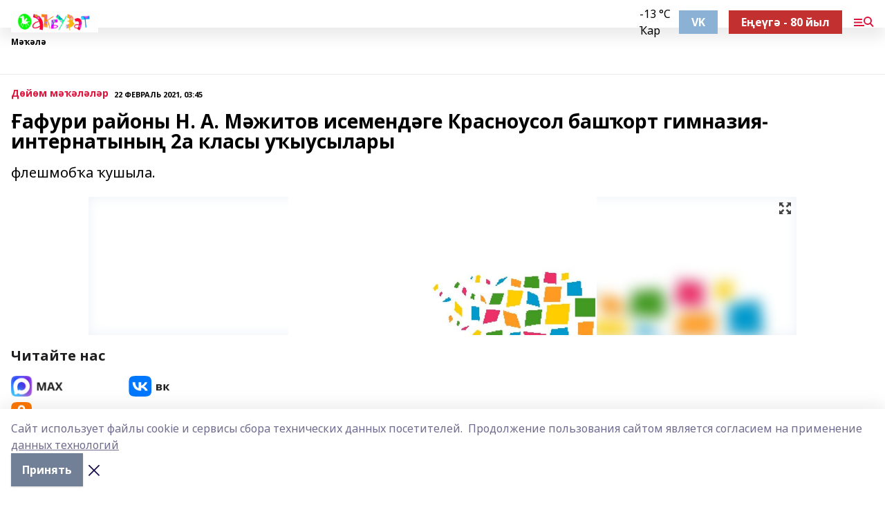

--- FILE ---
content_type: text/html; charset=utf-8
request_url: https://akbuzat-rb.ru/articles/common_material/2021-02-22/afuri-rayony-n-a-m-zhitov-isemend-ge-krasnousol-bash-ort-gimnaziya-internatyny-2a-klasy-u-yusylary-1661145
body_size: 28333
content:
<!doctype html>
<html data-n-head-ssr lang="ru" data-n-head="%7B%22lang%22:%7B%22ssr%22:%22ru%22%7D%7D">
  <head >
    <title>Ғафури районы Н. А. Мәжитов исемендәге Красноусол башҡорт гимназия-интернатының 2а класы уҡыусылары</title><meta data-n-head="ssr" data-hid="google" name="google" content="notranslate"><meta data-n-head="ssr" data-hid="charset" charset="utf-8"><meta data-n-head="ssr" name="viewport" content="width=1300"><meta data-n-head="ssr" data-hid="og:url" property="og:url" content="https://akbuzat-rb.ru/articles/common_material/2021-02-22/afuri-rayony-n-a-m-zhitov-isemend-ge-krasnousol-bash-ort-gimnaziya-internatyny-2a-klasy-u-yusylary-1661145"><meta data-n-head="ssr" data-hid="og:type" property="og:type" content="article"><meta data-n-head="ssr" name="yandex-verification" content="7447bede3b2b9a9a"><meta data-n-head="ssr" name="google-site-verification" content="JNr1hre1N5vBQg1-Gz9mrr73rFDFX2lNxc4vJuddAUo"><meta data-n-head="ssr" data-hid="og:title" property="og:title" content="Ғафури районы Н. А. Мәжитов исемендәге Красноусол башҡорт гимназия-интернатының 2а класы уҡыусылары"><meta data-n-head="ssr" data-hid="og:description" property="og:description" content="флешмобҡа ҡушыла."><meta data-n-head="ssr" data-hid="description" name="description" content="флешмобҡа ҡушыла."><meta data-n-head="ssr" data-hid="og:image" property="og:image" content="https://akbuzat-rb.ru/attachments/587e5004029a6f1b70ddd8936ff988e4b93bfc2a/store/crop/0/0/1024/460/1024/460/0/a894b13022c761f04e524edc778eb5b3ceeacd43e19a447fccc8f77edeab/placeholder.png"><link data-n-head="ssr" rel="icon" href="https://api.bashinform.ru/attachments/7c504e67432fefb69b5e1aee27e84f975bf63233/store/7f252d7bbc41818e1b6fc9887f1ac138052bdc45f5f71fffe325649d6ec1/Logo.png"><link data-n-head="ssr" rel="canonical" href="https://akbuzat-rb.ru/articles/common_material/2021-02-22/afuri-rayony-n-a-m-zhitov-isemend-ge-krasnousol-bash-ort-gimnaziya-internatyny-2a-klasy-u-yusylary-1661145"><link data-n-head="ssr" rel="preconnect" href="https://fonts.googleapis.com"><link data-n-head="ssr" rel="stylesheet" href="/fonts/noto-sans/index.css"><link data-n-head="ssr" rel="stylesheet" href="https://fonts.googleapis.com/css2?family=Noto+Serif:wght@400;700&amp;display=swap"><link data-n-head="ssr" rel="stylesheet" href="https://fonts.googleapis.com/css2?family=Inter:wght@400;600;700;900&amp;display=swap"><link data-n-head="ssr" rel="stylesheet" href="https://fonts.googleapis.com/css2?family=Montserrat:wght@400;700&amp;display=swap"><link data-n-head="ssr" rel="stylesheet" href="https://fonts.googleapis.com/css2?family=Pacifico&amp;display=swap"><style data-n-head="ssr">:root { --active-color: #DC143C; }</style><script data-n-head="ssr" src="https://yastatic.net/pcode/adfox/loader.js" crossorigin="anonymous"></script><script data-n-head="ssr" src="https://vk.com/js/api/openapi.js" async></script><script data-n-head="ssr" src="https://widget.sparrow.ru/js/embed.js" async></script><script data-n-head="ssr" src="https://yandex.ru/ads/system/header-bidding.js" async></script><script data-n-head="ssr" src="https://ads.digitalcaramel.com/js/bashinform.ru.js" type="text/javascript"></script><script data-n-head="ssr">window.yaContextCb = window.yaContextCb || []</script><script data-n-head="ssr" src="https://yandex.ru/ads/system/context.js" async></script><script data-n-head="ssr" type="application/ld+json">{
            "@context": "https://schema.org",
            "@type": "NewsArticle",
            "mainEntityOfPage": {
              "@type": "WebPage",
              "@id": "https://akbuzat-rb.ru/articles/common_material/2021-02-22/afuri-rayony-n-a-m-zhitov-isemend-ge-krasnousol-bash-ort-gimnaziya-internatyny-2a-klasy-u-yusylary-1661145"
            },
            "headline" : "Ғафури районы Н. А. Мәжитов исемендәге Красноусол башҡорт гимназия-интернатының 2а класы уҡыусылары",
            "image": [
              "https://akbuzat-rb.ru/attachments/587e5004029a6f1b70ddd8936ff988e4b93bfc2a/store/crop/0/0/1024/460/1024/460/0/a894b13022c761f04e524edc778eb5b3ceeacd43e19a447fccc8f77edeab/placeholder.png"
            ],
            "datePublished": "2021-02-22T03:45:01.000+05:00",
            "author": [{"@type":"Person","name":"Гульнара Мустафина"}],
            "publisher": {
              "@type": "Organization",
              "name": "Аҡбуҙат",
              "logo": {
                "@type": "ImageObject",
                "url": "https://api.bashinform.ru/attachments/299a595f06979e672d67ec3e7c6a2fce05b6cac6/store/f395afe15579748691df2792bd42b84fe756a9e63ae3f0c58bbd903b57d2/Logo.png"
              }
            },
            "description": "флешмобҡа ҡушыла."
          }</script><link rel="preload" href="/_nuxt/6675081.js" as="script"><link rel="preload" href="/_nuxt/622ad3e.js" as="script"><link rel="preload" href="/_nuxt/2d6589f.js" as="script"><link rel="preload" href="/_nuxt/f66edd5.js" as="script"><link rel="preload" href="/_nuxt/83bafc9.js" as="script"><link rel="preload" href="/_nuxt/188fbe9.js" as="script"><link rel="preload" href="/_nuxt/efb71f6.js" as="script"><link rel="preload" href="/_nuxt/9080912.js" as="script"><link rel="preload" href="/_nuxt/634622f.js" as="script"><link rel="preload" href="/_nuxt/71b5a4e.js" as="script"><style data-vue-ssr-id="02097838:0 0211d3d2:0 7e56e4e3:0 78c231fa:0 2b202313:0 3ba5510c:0 7deb7420:0 7501b878:0 67a80222:0 01f9c408:0 f11faff8:0 01b9542b:0 74a8f3db:0 fd82e6f0:0 69552a97:0 2bc4b7f8:0 77d4baa4:0 6f94af7f:0 0a7c8cf7:0 67baf181:0 3eb3f9ae:0 0684d134:0 7eba589d:0 44e53ad8:0 d15e8f64:0">.fade-enter,.fade-leave-to{opacity:0}.fade-enter-active,.fade-leave-active{transition:opacity .2s ease}.fade-up-enter-active,.fade-up-leave-active{transition:all .35s}.fade-up-enter,.fade-up-leave-to{opacity:0;transform:translateY(-20px)}.rubric-date{display:flex;align-items:flex-end;margin-bottom:1rem}.cm-rubric{font-weight:700;font-size:14px;margin-right:.5rem;color:var(--active-color)}.cm-date{font-size:11px;text-transform:uppercase;font-weight:700}.cm-story{font-weight:700;font-size:14px;margin-left:.5rem;margin-right:.5rem;color:var(--active-color)}.serif-text{font-family:Noto Serif,serif;line-height:1.65;font-size:17px}.bg-img{background-size:cover;background-position:50%;height:0;position:relative;background-color:#e2e2e2;padding-bottom:56%;>img{position:absolute;left:0;top:0;width:100%;height:100%;-o-object-fit:cover;object-fit:cover;-o-object-position:center;object-position:center}}.btn{--text-opacity:1;color:#fff;color:rgba(255,255,255,var(--text-opacity));text-align:center;padding-top:1.5rem;padding-bottom:1.5rem;font-weight:700;cursor:pointer;margin-top:2rem;border-radius:8px;font-size:20px;background:var(--active-color)}.checkbox{border-radius:.5rem;border-width:1px;margin-right:1.25rem;cursor:pointer;border-color:#e9e9eb;width:32px;height:32px}.checkbox.__active{background:var(--active-color) 50% no-repeat url([data-uri]);border-color:var(--active-color)}.h1{margin-top:1rem;margin-bottom:1.5rem;font-weight:700;line-height:1.07;font-size:32px}.all-matters{text-align:center;cursor:pointer;padding-top:1.5rem;padding-bottom:1.5rem;font-weight:700;margin-bottom:2rem;border-radius:8px;background:#f5f5f5;font-size:20px}.all-matters.__small{padding-top:.75rem;padding-bottom:.75rem;margin-top:1.5rem;font-size:14px;border-radius:4px}[data-desktop]{.rubric-date{margin-bottom:1.25rem}.h1{font-size:46px;margin-top:1.5rem;margin-bottom:1.5rem}section.cols{display:grid;margin-left:58px;grid-gap:16px;grid-template-columns:816px 42px 300px}section.list-cols{display:grid;grid-gap:40px;grid-template-columns:1fr 300px}.matter-grid{display:flex;flex-wrap:wrap;margin-right:-16px}.top-sticky{position:-webkit-sticky;position:sticky;top:48px}.top-sticky.local{top:56px}.top-sticky.ig{top:86px}.top-sticky-matter{position:-webkit-sticky;position:sticky;z-index:1;top:102px}.top-sticky-matter.local{top:110px}.top-sticky-matter.ig{top:140px}}.search-form{display:flex;border-bottom-width:1px;--border-opacity:1;border-color:#fff;border-color:rgba(255,255,255,var(--border-opacity));padding-bottom:.75rem;justify-content:space-between;align-items:center;--text-opacity:1;color:#fff;color:rgba(255,255,255,var(--text-opacity));.reset{cursor:pointer;opacity:.5;display:block}input{background-color:transparent;border-style:none;--text-opacity:1;color:#fff;color:rgba(255,255,255,var(--text-opacity));outline:2px solid transparent;outline-offset:2px;width:66.666667%;font-size:20px}input::-moz-placeholder{color:hsla(0,0%,100%,.18824)}input:-ms-input-placeholder{color:hsla(0,0%,100%,.18824)}input::placeholder{color:hsla(0,0%,100%,.18824)}}[data-desktop] .search-form{width:820px;button{border-radius:.25rem;font-weight:700;padding:.5rem 1.5rem;cursor:pointer;--text-opacity:1;color:#fff;color:rgba(255,255,255,var(--text-opacity));font-size:22px;background:var(--active-color)}input{font-size:28px}.reset{margin-right:2rem;margin-left:auto}}html.locked{overflow:hidden}html{body{letter-spacing:-.03em;font-family:Noto Sans,sans-serif;line-height:1.19;font-size:14px}ol,ul{margin-left:2rem;margin-bottom:1rem;li{margin-bottom:.5rem}}ol{list-style-type:decimal}ul{list-style-type:disc}a{cursor:pointer;color:inherit}iframe,img,object,video{max-width:100%}}.container{padding-left:16px;padding-right:16px}[data-desktop]{min-width:1250px;.container{margin-left:auto;margin-right:auto;padding-left:0;padding-right:0;width:1250px}}
/*! normalize.css v8.0.1 | MIT License | github.com/necolas/normalize.css */html{line-height:1.15;-webkit-text-size-adjust:100%}body{margin:0}main{display:block}h1{font-size:2em;margin:.67em 0}hr{box-sizing:content-box;height:0;overflow:visible}pre{font-family:monospace,monospace;font-size:1em}a{background-color:transparent}abbr[title]{border-bottom:none;text-decoration:underline;-webkit-text-decoration:underline dotted;text-decoration:underline dotted}b,strong{font-weight:bolder}code,kbd,samp{font-family:monospace,monospace;font-size:1em}small{font-size:80%}sub,sup{font-size:75%;line-height:0;position:relative;vertical-align:baseline}sub{bottom:-.25em}sup{top:-.5em}img{border-style:none}button,input,optgroup,select,textarea{font-family:inherit;font-size:100%;line-height:1.15;margin:0}button,input{overflow:visible}button,select{text-transform:none}[type=button],[type=reset],[type=submit],button{-webkit-appearance:button}[type=button]::-moz-focus-inner,[type=reset]::-moz-focus-inner,[type=submit]::-moz-focus-inner,button::-moz-focus-inner{border-style:none;padding:0}[type=button]:-moz-focusring,[type=reset]:-moz-focusring,[type=submit]:-moz-focusring,button:-moz-focusring{outline:1px dotted ButtonText}fieldset{padding:.35em .75em .625em}legend{box-sizing:border-box;color:inherit;display:table;max-width:100%;padding:0;white-space:normal}progress{vertical-align:baseline}textarea{overflow:auto}[type=checkbox],[type=radio]{box-sizing:border-box;padding:0}[type=number]::-webkit-inner-spin-button,[type=number]::-webkit-outer-spin-button{height:auto}[type=search]{-webkit-appearance:textfield;outline-offset:-2px}[type=search]::-webkit-search-decoration{-webkit-appearance:none}::-webkit-file-upload-button{-webkit-appearance:button;font:inherit}details{display:block}summary{display:list-item}[hidden],template{display:none}blockquote,dd,dl,figure,h1,h2,h3,h4,h5,h6,hr,p,pre{margin:0}button{background-color:transparent;background-image:none}button:focus{outline:1px dotted;outline:5px auto -webkit-focus-ring-color}fieldset,ol,ul{margin:0;padding:0}ol,ul{list-style:none}html{font-family:Noto Sans,sans-serif;line-height:1.5}*,:after,:before{box-sizing:border-box;border:0 solid #e2e8f0}hr{border-top-width:1px}img{border-style:solid}textarea{resize:vertical}input::-moz-placeholder,textarea::-moz-placeholder{color:#a0aec0}input:-ms-input-placeholder,textarea:-ms-input-placeholder{color:#a0aec0}input::placeholder,textarea::placeholder{color:#a0aec0}[role=button],button{cursor:pointer}table{border-collapse:collapse}h1,h2,h3,h4,h5,h6{font-size:inherit;font-weight:inherit}a{color:inherit;text-decoration:inherit}button,input,optgroup,select,textarea{padding:0;line-height:inherit;color:inherit}code,kbd,pre,samp{font-family:Menlo,Monaco,Consolas,"Liberation Mono","Courier New",monospace}audio,canvas,embed,iframe,img,object,svg,video{display:block;vertical-align:middle}img,video{max-width:100%;height:auto}.appearance-none{-webkit-appearance:none;-moz-appearance:none;appearance:none}.bg-transparent{background-color:transparent}.bg-black{--bg-opacity:1;background-color:#000;background-color:rgba(0,0,0,var(--bg-opacity))}.bg-white{--bg-opacity:1;background-color:#fff;background-color:rgba(255,255,255,var(--bg-opacity))}.bg-gray-200{--bg-opacity:1;background-color:#edf2f7;background-color:rgba(237,242,247,var(--bg-opacity))}.bg-center{background-position:50%}.bg-top{background-position:top}.bg-no-repeat{background-repeat:no-repeat}.bg-cover{background-size:cover}.bg-contain{background-size:contain}.border-collapse{border-collapse:collapse}.border-black{--border-opacity:1;border-color:#000;border-color:rgba(0,0,0,var(--border-opacity))}.border-blue-400{--border-opacity:1;border-color:#63b3ed;border-color:rgba(99,179,237,var(--border-opacity))}.rounded{border-radius:.25rem}.rounded-lg{border-radius:.5rem}.rounded-full{border-radius:9999px}.border-none{border-style:none}.border-2{border-width:2px}.border-4{border-width:4px}.border{border-width:1px}.border-t-0{border-top-width:0}.border-t{border-top-width:1px}.border-b{border-bottom-width:1px}.cursor-pointer{cursor:pointer}.block{display:block}.inline-block{display:inline-block}.flex{display:flex}.table{display:table}.grid{display:grid}.hidden{display:none}.flex-col{flex-direction:column}.flex-wrap{flex-wrap:wrap}.flex-no-wrap{flex-wrap:nowrap}.items-center{align-items:center}.justify-center{justify-content:center}.justify-between{justify-content:space-between}.flex-grow-0{flex-grow:0}.flex-shrink-0{flex-shrink:0}.order-first{order:-9999}.order-last{order:9999}.font-sans{font-family:Noto Sans,sans-serif}.font-serif{font-family:Noto Serif,serif}.font-medium{font-weight:500}.font-semibold{font-weight:600}.font-bold{font-weight:700}.h-6{height:1.5rem}.h-12{height:3rem}.h-auto{height:auto}.h-full{height:100%}.text-xs{font-size:11px}.text-sm{font-size:12px}.text-base{font-size:14px}.text-lg{font-size:16px}.text-xl{font-size:18px}.text-2xl{font-size:21px}.text-3xl{font-size:30px}.text-4xl{font-size:46px}.leading-6{line-height:1.5rem}.leading-none{line-height:1}.leading-tight{line-height:1.07}.leading-snug{line-height:1.125}.m-0{margin:0}.my-0{margin-top:0;margin-bottom:0}.mx-0{margin-left:0;margin-right:0}.mx-2{margin-left:.5rem;margin-right:.5rem}.my-4{margin-top:1rem;margin-bottom:1rem}.mx-4{margin-left:1rem;margin-right:1rem}.my-5{margin-top:1.25rem;margin-bottom:1.25rem}.mx-5{margin-left:1.25rem;margin-right:1.25rem}.my-6{margin-top:1.5rem;margin-bottom:1.5rem}.my-8{margin-top:2rem;margin-bottom:2rem}.mx-auto{margin-left:auto;margin-right:auto}.-mx-3{margin-left:-.75rem;margin-right:-.75rem}.-my-4{margin-top:-1rem;margin-bottom:-1rem}.mt-0{margin-top:0}.mr-0{margin-right:0}.mb-0{margin-bottom:0}.ml-0{margin-left:0}.mt-1{margin-top:.25rem}.mr-1{margin-right:.25rem}.mb-1{margin-bottom:.25rem}.ml-1{margin-left:.25rem}.mt-2{margin-top:.5rem}.mr-2{margin-right:.5rem}.mb-2{margin-bottom:.5rem}.ml-2{margin-left:.5rem}.mt-3{margin-top:.75rem}.mr-3{margin-right:.75rem}.mb-3{margin-bottom:.75rem}.mt-4{margin-top:1rem}.mr-4{margin-right:1rem}.mb-4{margin-bottom:1rem}.ml-4{margin-left:1rem}.mt-5{margin-top:1.25rem}.mr-5{margin-right:1.25rem}.mb-5{margin-bottom:1.25rem}.mt-6{margin-top:1.5rem}.mr-6{margin-right:1.5rem}.mb-6{margin-bottom:1.5rem}.mt-8{margin-top:2rem}.mr-8{margin-right:2rem}.mb-8{margin-bottom:2rem}.ml-8{margin-left:2rem}.mt-10{margin-top:2.5rem}.ml-10{margin-left:2.5rem}.mt-12{margin-top:3rem}.mb-12{margin-bottom:3rem}.mt-16{margin-top:4rem}.mb-16{margin-bottom:4rem}.mr-20{margin-right:5rem}.mr-auto{margin-right:auto}.ml-auto{margin-left:auto}.-mt-2{margin-top:-.5rem}.max-w-none{max-width:none}.max-w-full{max-width:100%}.object-contain{-o-object-fit:contain;object-fit:contain}.object-cover{-o-object-fit:cover;object-fit:cover}.object-center{-o-object-position:center;object-position:center}.opacity-0{opacity:0}.opacity-50{opacity:.5}.outline-none{outline:2px solid transparent;outline-offset:2px}.overflow-auto{overflow:auto}.overflow-hidden{overflow:hidden}.overflow-visible{overflow:visible}.p-0{padding:0}.p-2{padding:.5rem}.p-3{padding:.75rem}.p-4{padding:1rem}.p-8{padding:2rem}.px-0{padding-left:0;padding-right:0}.py-1{padding-top:.25rem;padding-bottom:.25rem}.px-1{padding-left:.25rem;padding-right:.25rem}.py-2{padding-top:.5rem;padding-bottom:.5rem}.px-2{padding-left:.5rem;padding-right:.5rem}.py-3{padding-top:.75rem;padding-bottom:.75rem}.px-3{padding-left:.75rem;padding-right:.75rem}.py-4{padding-top:1rem;padding-bottom:1rem}.px-4{padding-left:1rem;padding-right:1rem}.px-5{padding-left:1.25rem;padding-right:1.25rem}.px-6{padding-left:1.5rem;padding-right:1.5rem}.py-8{padding-top:2rem;padding-bottom:2rem}.py-10{padding-top:2.5rem;padding-bottom:2.5rem}.pt-0{padding-top:0}.pr-0{padding-right:0}.pb-0{padding-bottom:0}.pt-1{padding-top:.25rem}.pt-2{padding-top:.5rem}.pb-2{padding-bottom:.5rem}.pl-2{padding-left:.5rem}.pt-3{padding-top:.75rem}.pb-3{padding-bottom:.75rem}.pt-4{padding-top:1rem}.pr-4{padding-right:1rem}.pb-4{padding-bottom:1rem}.pl-4{padding-left:1rem}.pt-5{padding-top:1.25rem}.pr-5{padding-right:1.25rem}.pb-5{padding-bottom:1.25rem}.pl-5{padding-left:1.25rem}.pt-6{padding-top:1.5rem}.pb-6{padding-bottom:1.5rem}.pl-6{padding-left:1.5rem}.pt-8{padding-top:2rem}.pb-8{padding-bottom:2rem}.pr-10{padding-right:2.5rem}.pb-12{padding-bottom:3rem}.pl-12{padding-left:3rem}.pb-16{padding-bottom:4rem}.pointer-events-none{pointer-events:none}.fixed{position:fixed}.absolute{position:absolute}.relative{position:relative}.sticky{position:-webkit-sticky;position:sticky}.top-0{top:0}.right-0{right:0}.bottom-0{bottom:0}.left-0{left:0}.left-auto{left:auto}.shadow{box-shadow:0 1px 3px 0 rgba(0,0,0,.1),0 1px 2px 0 rgba(0,0,0,.06)}.shadow-none{box-shadow:none}.text-center{text-align:center}.text-right{text-align:right}.text-transparent{color:transparent}.text-black{--text-opacity:1;color:#000;color:rgba(0,0,0,var(--text-opacity))}.text-white{--text-opacity:1;color:#fff;color:rgba(255,255,255,var(--text-opacity))}.text-gray-600{--text-opacity:1;color:#718096;color:rgba(113,128,150,var(--text-opacity))}.text-gray-700{--text-opacity:1;color:#4a5568;color:rgba(74,85,104,var(--text-opacity))}.uppercase{text-transform:uppercase}.underline{text-decoration:underline}.tracking-tight{letter-spacing:-.05em}.select-none{-webkit-user-select:none;-moz-user-select:none;-ms-user-select:none;user-select:none}.select-all{-webkit-user-select:all;-moz-user-select:all;-ms-user-select:all;user-select:all}.visible{visibility:visible}.invisible{visibility:hidden}.whitespace-no-wrap{white-space:nowrap}.w-auto{width:auto}.w-1\/3{width:33.333333%}.w-full{width:100%}.z-20{z-index:20}.z-50{z-index:50}.gap-1{grid-gap:.25rem;gap:.25rem}.gap-2{grid-gap:.5rem;gap:.5rem}.gap-3{grid-gap:.75rem;gap:.75rem}.gap-4{grid-gap:1rem;gap:1rem}.gap-5{grid-gap:1.25rem;gap:1.25rem}.gap-6{grid-gap:1.5rem;gap:1.5rem}.gap-8{grid-gap:2rem;gap:2rem}.gap-10{grid-gap:2.5rem;gap:2.5rem}.grid-cols-1{grid-template-columns:repeat(1,minmax(0,1fr))}.grid-cols-2{grid-template-columns:repeat(2,minmax(0,1fr))}.grid-cols-3{grid-template-columns:repeat(3,minmax(0,1fr))}.grid-cols-4{grid-template-columns:repeat(4,minmax(0,1fr))}.grid-cols-5{grid-template-columns:repeat(5,minmax(0,1fr))}.transform{--transform-translate-x:0;--transform-translate-y:0;--transform-rotate:0;--transform-skew-x:0;--transform-skew-y:0;--transform-scale-x:1;--transform-scale-y:1;transform:translateX(var(--transform-translate-x)) translateY(var(--transform-translate-y)) rotate(var(--transform-rotate)) skewX(var(--transform-skew-x)) skewY(var(--transform-skew-y)) scaleX(var(--transform-scale-x)) scaleY(var(--transform-scale-y))}.transition-all{transition-property:all}.transition{transition-property:background-color,border-color,color,fill,stroke,opacity,box-shadow,transform}@-webkit-keyframes spin{to{transform:rotate(1turn)}}@keyframes spin{to{transform:rotate(1turn)}}@-webkit-keyframes ping{75%,to{transform:scale(2);opacity:0}}@keyframes ping{75%,to{transform:scale(2);opacity:0}}@-webkit-keyframes pulse{50%{opacity:.5}}@keyframes pulse{50%{opacity:.5}}@-webkit-keyframes bounce{0%,to{transform:translateY(-25%);-webkit-animation-timing-function:cubic-bezier(.8,0,1,1);animation-timing-function:cubic-bezier(.8,0,1,1)}50%{transform:none;-webkit-animation-timing-function:cubic-bezier(0,0,.2,1);animation-timing-function:cubic-bezier(0,0,.2,1)}}@keyframes bounce{0%,to{transform:translateY(-25%);-webkit-animation-timing-function:cubic-bezier(.8,0,1,1);animation-timing-function:cubic-bezier(.8,0,1,1)}50%{transform:none;-webkit-animation-timing-function:cubic-bezier(0,0,.2,1);animation-timing-function:cubic-bezier(0,0,.2,1)}}
.nuxt-progress{position:fixed;top:0;left:0;right:0;height:2px;width:0;opacity:1;transition:width .1s,opacity .4s;background-color:var(--active-color);z-index:999999}.nuxt-progress.nuxt-progress-notransition{transition:none}.nuxt-progress-failed{background-color:red}
.page_1iNBq{position:relative;min-height:65vh}[data-desktop]{.topBanner_Im5IM{margin-left:auto;margin-right:auto;width:1256px}}
.bnr_2VvRX{margin-left:auto;margin-right:auto;width:300px}.bnr_2VvRX:not(:empty){margin-bottom:1rem}.bnrContainer_1ho9N.mb-0 .bnr_2VvRX{margin-bottom:0}[data-desktop]{.bnr_2VvRX{width:auto;margin-left:0;margin-right:0}}
.topline-container[data-v-7682f57c]{position:-webkit-sticky;position:sticky;top:0;z-index:10}.bottom-menu[data-v-7682f57c]{--bg-opacity:1;background-color:#fff;background-color:rgba(255,255,255,var(--bg-opacity));height:45px;box-shadow:0 15px 20px rgba(0,0,0,.08)}.bottom-menu.__dark[data-v-7682f57c]{--bg-opacity:1;background-color:#000;background-color:rgba(0,0,0,var(--bg-opacity));.bottom-menu-link{--text-opacity:1;color:#fff;color:rgba(255,255,255,var(--text-opacity))}.bottom-menu-link:hover{color:var(--active-color)}}.bottom-menu-links[data-v-7682f57c]{display:flex;overflow:auto;grid-gap:1rem;gap:1rem;padding-top:1rem;padding-bottom:1rem;scrollbar-width:none}.bottom-menu-links[data-v-7682f57c]::-webkit-scrollbar{display:none}.bottom-menu-link[data-v-7682f57c]{white-space:nowrap;font-weight:700}.bottom-menu-link[data-v-7682f57c]:hover{color:var(--active-color)}
.topline_KUXuM{--bg-opacity:1;background-color:#fff;background-color:rgba(255,255,255,var(--bg-opacity));padding-top:.5rem;padding-bottom:.5rem;position:relative;box-shadow:0 15px 20px rgba(0,0,0,.08);height:40px;z-index:1}.topline_KUXuM.__dark_3HDH5{--bg-opacity:1;background-color:#000;background-color:rgba(0,0,0,var(--bg-opacity))}[data-desktop]{.topline_KUXuM{height:50px}}
.container_3LUUG{display:flex;align-items:center;justify-content:space-between}.container_3LUUG.__dark_AMgBk{.logo_1geVj{--text-opacity:1;color:#fff;color:rgba(255,255,255,var(--text-opacity))}.menu-trigger_2_P72{--bg-opacity:1;background-color:#fff;background-color:rgba(255,255,255,var(--bg-opacity))}.lang_107ai,.topline-item_1BCyx{--text-opacity:1;color:#fff;color:rgba(255,255,255,var(--text-opacity))}.lang_107ai{background-image:url([data-uri])}}.lang_107ai{margin-left:auto;margin-right:1.25rem;padding-right:1rem;padding-left:.5rem;cursor:pointer;display:flex;align-items:center;font-weight:700;-webkit-appearance:none;-moz-appearance:none;appearance:none;outline:2px solid transparent;outline-offset:2px;text-transform:uppercase;background:no-repeat url([data-uri]) calc(100% - 3px) 50%}.logo-img_9ttWw{max-height:30px}.logo-text_Gwlnp{white-space:nowrap;font-family:Pacifico,serif;font-size:24px;line-height:.9;color:var(--active-color)}.menu-trigger_2_P72{cursor:pointer;width:30px;height:24px;background:var(--active-color);-webkit-mask:no-repeat url(/_nuxt/img/menu.cffb7c4.svg) center;mask:no-repeat url(/_nuxt/img/menu.cffb7c4.svg) center}.menu-trigger_2_P72.__cross_3NUSb{-webkit-mask-image:url([data-uri]);mask-image:url([data-uri])}.topline-item_1BCyx{font-weight:700;line-height:1;margin-right:16px}.topline-item_1BCyx,.topline-item_1BCyx.blue_1SDgs,.topline-item_1BCyx.red_1EmKm{--text-opacity:1;color:#fff;color:rgba(255,255,255,var(--text-opacity))}.topline-item_1BCyx.blue_1SDgs,.topline-item_1BCyx.red_1EmKm{padding:9px 18px;background:#8bb1d4}.topline-item_1BCyx.red_1EmKm{background:#c23030}.topline-item_1BCyx.default_3xuLv{font-size:12px;color:var(--active-color);max-width:100px}[data-desktop]{.logo-img_9ttWw{max-height:40px}.logo-text_Gwlnp{position:relative;top:-3px;font-size:36px}.slogan-desktop_2LraR{font-size:11px;margin-left:2.5rem;font-weight:700;text-transform:uppercase;color:#5e6a70}.lang_107ai{margin-left:0}}
.weather[data-v-f75b9a02]{display:flex;align-items:center;.icon{border-radius:9999px;margin-right:.5rem;background:var(--active-color) no-repeat 50%/11px;width:18px;height:18px}.clear{background-image:url(/_nuxt/img/clear.504a39c.svg)}.clouds{background-image:url(/_nuxt/img/clouds.35bb1b1.svg)}.few_clouds{background-image:url(/_nuxt/img/few_clouds.849e8ce.svg)}.rain{background-image:url(/_nuxt/img/rain.fa221cc.svg)}.snow{background-image:url(/_nuxt/img/snow.3971728.svg)}.thunderstorm_w_rain{background-image:url(/_nuxt/img/thunderstorm_w_rain.f4f5bf2.svg)}.thunderstorm{background-image:url(/_nuxt/img/thunderstorm.bbf00c1.svg)}.text{font-size:12px;font-weight:700;line-height:1;color:rgba(0,0,0,.9)}}.__dark.weather .text[data-v-f75b9a02]{--text-opacity:1;color:#fff;color:rgba(255,255,255,var(--text-opacity))}
.block_35WEi{position:-webkit-sticky;position:sticky;left:0;width:100%;padding-top:.75rem;padding-bottom:.75rem;--bg-opacity:1;background-color:#fff;background-color:rgba(255,255,255,var(--bg-opacity));--text-opacity:1;color:#000;color:rgba(0,0,0,var(--text-opacity));height:68px;z-index:8;border-bottom:1px solid rgba(0,0,0,.08235)}.block_35WEi.invisible_3bwn4{visibility:hidden}.block_35WEi.local_2u9p8,.block_35WEi.local_ext_2mSQw{top:40px}.block_35WEi.local_2u9p8.has_bottom_items_u0rcZ,.block_35WEi.local_ext_2mSQw.has_bottom_items_u0rcZ{top:85px}.block_35WEi.ig_3ld7e{top:50px}.block_35WEi.ig_3ld7e.has_bottom_items_u0rcZ{top:95px}.block_35WEi.bi_3BhQ1,.block_35WEi.bi_ext_1Yp6j{top:49px}.block_35WEi.bi_3BhQ1.has_bottom_items_u0rcZ,.block_35WEi.bi_ext_1Yp6j.has_bottom_items_u0rcZ{top:94px}.block_35WEi.red_wPGsU{background:#fdf3f3;.blockTitle_1BF2P{color:#d65a47}}.block_35WEi.blue_2AJX7{background:#e6ecf2;.blockTitle_1BF2P{color:#8bb1d4}}.block_35WEi{.loading_1RKbb{height:1.5rem;margin:0 auto}}.blockTitle_1BF2P{font-weight:700;font-size:12px;margin-bottom:.25rem;display:inline-block;overflow:hidden;max-height:1.2em;display:-webkit-box;-webkit-line-clamp:1;-webkit-box-orient:vertical;text-overflow:ellipsis}.items_2XU71{display:flex;overflow:auto;margin-left:-16px;margin-right:-16px;padding-left:16px;padding-right:16px}.items_2XU71::-webkit-scrollbar{display:none}.item_KFfAv{flex-shrink:0;flex-grow:0;padding-right:1rem;margin-right:1rem;font-weight:700;overflow:hidden;width:295px;max-height:2.4em;border-right:1px solid rgba(0,0,0,.08235);display:-webkit-box;-webkit-line-clamp:2;-webkit-box-orient:vertical;text-overflow:ellipsis}.item_KFfAv:hover{opacity:.75}[data-desktop]{.block_35WEi{height:54px}.block_35WEi.local_2u9p8,.block_35WEi.local_ext_2mSQw{top:50px}.block_35WEi.local_2u9p8.has_bottom_items_u0rcZ,.block_35WEi.local_ext_2mSQw.has_bottom_items_u0rcZ{top:95px}.block_35WEi.ig_3ld7e{top:80px}.block_35WEi.ig_3ld7e.has_bottom_items_u0rcZ{top:125px}.block_35WEi.bi_3BhQ1,.block_35WEi.bi_ext_1Yp6j{top:42px}.block_35WEi.bi_3BhQ1.has_bottom_items_u0rcZ,.block_35WEi.bi_ext_1Yp6j.has_bottom_items_u0rcZ{top:87px}.block_35WEi.image_3yONs{.prev_1cQoq{background-image:url([data-uri])}.next_827zB{background-image:url([data-uri])}}.wrapper_TrcU4{display:grid;grid-template-columns:240px calc(100% - 320px)}.next_827zB,.prev_1cQoq{position:absolute;cursor:pointer;width:24px;height:24px;top:4px;left:210px;background:url([data-uri])}.next_827zB{left:auto;right:15px;background:url([data-uri])}.blockTitle_1BF2P{font-size:18px;padding-right:2.5rem;margin-right:0;max-height:2.4em;-webkit-line-clamp:2}.items_2XU71{margin-left:0;padding-left:0;-ms-scroll-snap-type:x mandatory;scroll-snap-type:x mandatory;scroll-behavior:smooth;scrollbar-width:none}.item_KFfAv,.items_2XU71{margin-right:0;padding-right:0}.item_KFfAv{padding-left:1.25rem;scroll-snap-align:start;width:310px;border-left:1px solid rgba(0,0,0,.08235);border-right:none}}
@-webkit-keyframes rotate-data-v-8cdd8c10{0%{transform:rotate(0)}to{transform:rotate(1turn)}}@keyframes rotate-data-v-8cdd8c10{0%{transform:rotate(0)}to{transform:rotate(1turn)}}.component[data-v-8cdd8c10]{height:3rem;margin-top:1.5rem;margin-bottom:1.5rem;display:flex;justify-content:center;align-items:center;span{height:100%;width:4rem;background:no-repeat url(/_nuxt/img/loading.dd38236.svg) 50%/contain;-webkit-animation:rotate-data-v-8cdd8c10 .8s infinite;animation:rotate-data-v-8cdd8c10 .8s infinite}}
.promo_ZrQsB{text-align:center;display:block;--text-opacity:1;color:#fff;color:rgba(255,255,255,var(--text-opacity));font-weight:500;font-size:16px;line-height:1;position:relative;z-index:1;background:#d65a47;padding:6px 20px}[data-desktop]{.promo_ZrQsB{margin-left:auto;margin-right:auto;font-size:18px;padding:12px 40px}}
.feedTriggerMobile_1uP3h{text-align:center;width:100%;left:0;bottom:0;padding:1rem;color:#000;color:rgba(0,0,0,var(--text-opacity));background:#e7e7e7;filter:drop-shadow(0 -10px 30px rgba(0,0,0,.4))}.feedTriggerMobile_1uP3h,[data-desktop] .feedTriggerDesktop_eR1zC{position:fixed;font-weight:700;--text-opacity:1;z-index:8}[data-desktop] .feedTriggerDesktop_eR1zC{color:#fff;color:rgba(255,255,255,var(--text-opacity));cursor:pointer;padding:1rem 1rem 1rem 1.5rem;display:flex;align-items:center;justify-content:space-between;width:auto;font-size:28px;right:20px;bottom:20px;line-height:.85;background:var(--active-color);.new_36fkO{--bg-opacity:1;background-color:#fff;background-color:rgba(255,255,255,var(--bg-opacity));font-size:18px;padding:.25rem .5rem;margin-left:1rem;color:var(--active-color)}}
.noindex_1PbKm{display:block}[data-desktop]{.rubricDate_XPC5P{margin-left:58px}.noindex_1PbKm,.pollContainer_25rgc{margin-left:40px}.noindex_1PbKm{width:700px}}
.h1_fQcc_{margin-top:0;margin-bottom:1rem;font-size:28px}.bigLead_37UJd{margin-bottom:1.25rem;font-size:20px}[data-desktop]{.h1_fQcc_{margin-bottom:1.25rem;margin-top:0;font-size:40px}.bigLead_37UJd{font-size:21px;margin-bottom:2rem}.smallLead_3mYo6{font-size:21px;font-weight:500}.leadImg_n0Xok{display:grid;grid-gap:2rem;gap:2rem;margin-bottom:2rem;grid-template-columns:repeat(2,minmax(0,1fr));margin-left:40px;width:700px}}
.partner[data-v-73e20f19]{margin-top:1rem;margin-bottom:1rem;color:rgba(0,0,0,.31373)}
.blurImgContainer_3_532{position:relative;overflow:hidden;--bg-opacity:1;background-color:#edf2f7;background-color:rgba(237,242,247,var(--bg-opacity));background-position:50%;background-repeat:no-repeat;display:flex;align-items:center;justify-content:center;aspect-ratio:16/9;background-image:url(/img/loading.svg)}.blurImgBlur_2fI8T{background-position:50%;background-size:cover;filter:blur(10px)}.blurImgBlur_2fI8T,.blurImgImg_ZaMSE{position:absolute;left:0;top:0;width:100%;height:100%}.blurImgImg_ZaMSE{-o-object-fit:contain;object-fit:contain;-o-object-position:center;object-position:center}.play_hPlPQ{background-size:contain;background-position:50%;background-repeat:no-repeat;position:relative;z-index:1;width:18%;min-width:30px;max-width:80px;aspect-ratio:1/1;background-image:url([data-uri])}[data-desktop]{.play_hPlPQ{min-width:35px}}
.fs-icon[data-v-2dcb0dcc]{position:absolute;cursor:pointer;right:0;top:0;transition-property:background-color,border-color,color,fill,stroke,opacity,box-shadow,transform;transition-duration:.3s;width:25px;height:25px;background:url(/_nuxt/img/fs.32f317e.svg) 0 100% no-repeat}
.photoText_slx0c{padding-top:.25rem;font-family:Noto Serif,serif;font-size:13px;a{color:var(--active-color)}}.author_1ZcJr{color:rgba(0,0,0,.50196);span{margin-right:.25rem}}[data-desktop]{.photoText_slx0c{padding-top:.75rem;font-size:12px;line-height:1}.author_1ZcJr{font-size:11px}}.photoText_slx0c.textWhite_m9vxt{--text-opacity:1;color:#fff;color:rgba(255,255,255,var(--text-opacity));.author_1ZcJr{--text-opacity:1;color:#fff;color:rgba(255,255,255,var(--text-opacity))}}
.block_1h4f8{margin-bottom:1.5rem}[data-desktop] .block_1h4f8{margin-bottom:2rem}
.readus_3o8ag{margin-bottom:1.5rem;font-weight:700;font-size:16px}.subscribeButton_2yILe{font-weight:700;--text-opacity:1;color:#fff;color:rgba(255,255,255,var(--text-opacity));text-align:center;letter-spacing:-.05em;background:var(--active-color);padding:0 8px 3px;border-radius:11px;font-size:15px;width:140px}.rTitle_ae5sX{margin-bottom:1rem;font-family:Noto Sans,sans-serif;font-weight:700;color:#202022;font-size:20px;font-style:normal;line-height:normal}.items_1vOtx{display:flex;flex-wrap:wrap;grid-gap:.75rem;gap:.75rem;max-width:360px}.items_1vOtx.regional_OHiaP{.socialIcon_1xwkP{width:calc(33% - 10px)}.socialIcon_1xwkP:first-child,.socialIcon_1xwkP:nth-child(2){width:calc(50% - 10px)}}.socialIcon_1xwkP{margin-bottom:.5rem;background-size:contain;background-repeat:no-repeat;flex-shrink:0;width:calc(50% - 10px);background-position:0;height:30px}.vkIcon_1J2rG{background-image:url(/_nuxt/img/vk.07bf3d5.svg)}.vkShortIcon_1XRTC{background-image:url(/_nuxt/img/vk-short.1e19426.svg)}.tgIcon_3Y6iI{background-image:url(/_nuxt/img/tg.bfb93b5.svg)}.zenIcon_1Vpt0{background-image:url(/_nuxt/img/zen.1c41c49.svg)}.okIcon_3Q4dv{background-image:url(/_nuxt/img/ok.de8d66c.svg)}.okShortIcon_12fSg{background-image:url(/_nuxt/img/ok-short.e0e3723.svg)}.maxIcon_3MreL{background-image:url(/_nuxt/img/max.da7c1ef.png)}[data-desktop]{.readus_3o8ag{margin-left:2.5rem}.items_1vOtx{flex-wrap:nowrap;max-width:none;align-items:center}.subscribeButton_2yILe{text-align:center;font-weight:700;width:auto;padding:4px 7px 7px;font-size:25px}.socialIcon_1xwkP{height:45px}.vkIcon_1J2rG{width:197px!important}.vkShortIcon_1XRTC{width:90px!important}.tgIcon_3Y6iI{width:160px!important}.zenIcon_1Vpt0{width:110px!important}.okIcon_3Q4dv{width:256px!important}.okShortIcon_12fSg{width:90px!important}.maxIcon_3MreL{width:110px!important}}
.socials_3qx1G{margin-bottom:1.5rem}.socials_3qx1G.__black a{--border-opacity:1;border-color:#000;border-color:rgba(0,0,0,var(--border-opacity))}.socials_3qx1G.__border-white_1pZ66 .items_JTU4t a{--border-opacity:1;border-color:#fff;border-color:rgba(255,255,255,var(--border-opacity))}.socials_3qx1G{a{display:block;background-position:50%;background-repeat:no-repeat;cursor:pointer;width:20%;border:.5px solid #e2e2e2;border-right-width:0;height:42px}a:last-child{border-right-width:1px}}.items_JTU4t{display:flex}.vk_3jS8H{background-image:url(/_nuxt/img/vk.a3fc87d.svg)}.ok_3Znis{background-image:url(/_nuxt/img/ok.480e53f.svg)}.wa_32a2a{background-image:url(/_nuxt/img/wa.f2f254d.svg)}.tg_1vndD{background-image:url([data-uri])}.print_3gkIT{background-image:url(/_nuxt/img/print.f5ef7f3.svg)}.max_sqBYC{background-image:url([data-uri])}[data-desktop]{.socials_3qx1G{margin-bottom:0;width:42px}.socials_3qx1G.__sticky{position:-webkit-sticky;position:sticky;top:102px}.socials_3qx1G.__sticky.local_3XMUZ{top:110px}.socials_3qx1G.__sticky.ig_zkzMn{top:140px}.socials_3qx1G{a{width:auto;border-width:1px;border-bottom-width:0}a:last-child{border-bottom-width:1px}}.items_JTU4t{display:block}}.socials_3qx1G.__dark_1QzU6{a{border-color:#373737}.vk_3jS8H{background-image:url(/_nuxt/img/vk-white.dc41d20.svg)}.ok_3Znis{background-image:url(/_nuxt/img/ok-white.c2036d3.svg)}.wa_32a2a{background-image:url(/_nuxt/img/wa-white.e567518.svg)}.tg_1vndD{background-image:url([data-uri])}.print_3gkIT{background-image:url(/_nuxt/img/print-white.f6fd3d9.svg)}.max_sqBYC{background-image:url([data-uri])}}
.blockTitle_2XRiy{margin-bottom:.75rem;font-weight:700;font-size:28px}.itemsContainer_3JjHp{overflow:auto;margin-right:-1rem}.items_Kf7PA{width:770px;display:flex;overflow:auto}.teaserItem_ZVyTH{padding:.75rem;background:#f2f2f4;width:240px;margin-right:16px;.img_3lUmb{margin-bottom:.5rem}.title_3KNuK{line-height:1.07;font-size:18px;font-weight:700}}.teaserItem_ZVyTH:hover .title_3KNuK{color:var(--active-color)}[data-desktop]{.blockTitle_2XRiy{font-size:30px}.itemsContainer_3JjHp{margin-right:0;overflow:visible}.items_Kf7PA{display:grid;grid-template-columns:repeat(3,minmax(0,1fr));grid-gap:1.5rem;gap:1.5rem;width:auto;overflow:visible}.teaserItem_ZVyTH{width:auto;margin-right:0;background-color:transparent;padding:0;.img_3lUmb{background:#8894a2 url(/_nuxt/img/pattern-mix.5c9ce73.svg) 100% 100% no-repeat;padding-right:40px}.title_3KNuK{font-size:21px}}}
.footer_2pohu{padding:2rem .75rem;margin-top:2rem;position:relative;background:#282828;color:#eceff1}[data-desktop]{.footer_2pohu{padding:2.5rem 0}}
.footerContainer_YJ8Ze{display:grid;grid-template-columns:repeat(1,minmax(0,1fr));grid-gap:20px;font-family:Inter,sans-serif;font-size:13px;line-height:1.38;a{--text-opacity:1;color:#fff;color:rgba(255,255,255,var(--text-opacity));opacity:.75}a:hover{opacity:.5}}.contacts_3N-fT{display:grid;grid-template-columns:repeat(1,minmax(0,1fr));grid-gap:.75rem;gap:.75rem}[data-desktop]{.footerContainer_YJ8Ze{grid-gap:2.5rem;gap:2.5rem;grid-template-columns:1fr 1fr 1fr 220px;padding-bottom:20px!important}.footerContainer_YJ8Ze.__2_3FM1O{grid-template-columns:1fr 220px}.footerContainer_YJ8Ze.__3_2yCD-{grid-template-columns:1fr 1fr 220px}.footerContainer_YJ8Ze.__4_33040{grid-template-columns:1fr 1fr 1fr 220px}}</style>
  </head>
  <body class="desktop " data-desktop="1" data-n-head="%7B%22class%22:%7B%22ssr%22:%22desktop%20%22%7D,%22data-desktop%22:%7B%22ssr%22:%221%22%7D%7D">
    <div data-server-rendered="true" id="__nuxt"><!----><div id="__layout"><div><!----> <div class="bg-white"><div class="bnrContainer_1ho9N mb-0 topBanner_Im5IM"><div title="banner_1" class="adfox-bnr bnr_2VvRX"></div></div> <!----> <div class="mb-0 bnrContainer_1ho9N"><div title="fullscreen" class="html-bnr bnr_2VvRX"></div></div> <!----></div> <div class="topline-container" data-v-7682f57c><div data-v-7682f57c><div class="topline_KUXuM"><div class="container container_3LUUG"><a href="/" class="nuxt-link-active"><img src="https://api.bashinform.ru/attachments/299a595f06979e672d67ec3e7c6a2fce05b6cac6/store/f395afe15579748691df2792bd42b84fe756a9e63ae3f0c58bbd903b57d2/Logo.png" class="logo-img_9ttWw"></a> <!----> <div class="weather ml-auto mr-3" data-v-f75b9a02><div class="icon snow" data-v-f75b9a02></div> <div class="text" data-v-f75b9a02>-13 °С <br data-v-f75b9a02>Ҡар</div></div> <a href="https://vk.com/journal_akbuzat" target="_blank" class="topline-item_1BCyx blue_1SDgs">VK</a><a href="/rubric/pobeda-80" target="_blank" class="topline-item_1BCyx red_1EmKm">Еңеүгә - 80 йыл</a> <!----> <div class="menu-trigger_2_P72"></div></div></div></div> <!----></div> <div><div class="block_35WEi undefined local_ext_2mSQw"><div class="component loading_1RKbb" data-v-8cdd8c10><span data-v-8cdd8c10></span></div></div> <!----> <div class="page_1iNBq"><div><!----> <div class="feedTriggerDesktop_eR1zC"><span>Бөтә яңылыҡтар</span> <!----></div></div> <div class="container mt-4"><div><div class="rubric-date rubricDate_XPC5P"><a href="/articles/common_material" class="cm-rubric nuxt-link-active">Дөйөм мәҡәләләр</a> <div class="cm-date">22 Февраль 2021, 03:45</div> <!----></div> <section class="cols"><div><div class="mb-4"><!----> <h1 class="h1 h1_fQcc_">Ғафури районы Н. А. Мәжитов исемендәге Красноусол башҡорт гимназия-интернатының 2а класы уҡыусылары</h1> <h2 class="bigLead_37UJd">флешмобҡа ҡушыла.</h2> <div data-v-73e20f19><!----> <!----></div> <!----> <div class="relative mx-auto" style="max-width:1024px;"><div><div class="blurImgContainer_3_532" style="filter:brightness(100%);min-height:200px;"><div class="blurImgBlur_2fI8T" style="background-image:url(https://akbuzat-rb.ru/attachments/1f36f0c2a96d39ca955d9566ca9d837537969533/store/crop/0/0/1024/460/1600/0/0/a894b13022c761f04e524edc778eb5b3ceeacd43e19a447fccc8f77edeab/placeholder.png);"></div> <img src="https://akbuzat-rb.ru/attachments/1f36f0c2a96d39ca955d9566ca9d837537969533/store/crop/0/0/1024/460/1600/0/0/a894b13022c761f04e524edc778eb5b3ceeacd43e19a447fccc8f77edeab/placeholder.png" class="blurImgImg_ZaMSE"> <!----></div> <div class="fs-icon" data-v-2dcb0dcc></div></div> <!----></div></div> <!----> <div></div> <!----> <!----> <!----> <!----> <!----> <!----> <!----> <!----> <div class="readus_3o8ag"><div class="rTitle_ae5sX">Читайте нас</div> <div class="items_1vOtx regional_OHiaP"><a href="https://max.ru/journal_akbuzat" target="_blank" title="Открыть в новом окне." class="socialIcon_1xwkP maxIcon_3MreL"></a> <!----> <a href="https://vk.com/journal_akbuzat" target="_blank" title="Открыть в новом окне." class="socialIcon_1xwkP vkShortIcon_1XRTC"></a> <!----> <a href="https://ok.ru/group/54394944290946" target="_blank" title="Открыть в новом окне." class="socialIcon_1xwkP okShortIcon_12fSg"></a></div></div></div> <div><div class="__sticky socials_3qx1G"><div class="items_JTU4t"><a class="vk_3jS8H"></a><a class="tg_1vndD"></a><a class="wa_32a2a"></a><a class="ok_3Znis"></a><a class="max_sqBYC"></a> <a class="print_3gkIT"></a></div></div></div> <div><div class="top-sticky-matter "><div class="flex bnrContainer_1ho9N"><div title="banner_6" class="adfox-bnr bnr_2VvRX"></div></div> <div class="flex bnrContainer_1ho9N"><div title="banner_9" class="html-bnr bnr_2VvRX"></div></div></div></div></section></div> <!----> <div><!----> <!----> <div class="mb-8"><div class="blockTitle_2XRiy">Новости партнеров</div> <div class="itemsContainer_3JjHp"><div class="items_Kf7PA"><a href="https://fotobank02.ru/" class="teaserItem_ZVyTH"><div class="img_3lUmb"><div class="blurImgContainer_3_532"><div class="blurImgBlur_2fI8T"></div> <img class="blurImgImg_ZaMSE"> <!----></div></div> <div class="title_3KNuK">Фотобанк журналистов РБ</div></a><a href="https://fotobank02.ru/еда-и-напитки/" class="teaserItem_ZVyTH"><div class="img_3lUmb"><div class="blurImgContainer_3_532"><div class="blurImgBlur_2fI8T"></div> <img class="blurImgImg_ZaMSE"> <!----></div></div> <div class="title_3KNuK">Рубрика &quot;Еда и напитки&quot;</div></a><a href="https://fotobank02.ru/животные/" class="teaserItem_ZVyTH"><div class="img_3lUmb"><div class="blurImgContainer_3_532"><div class="blurImgBlur_2fI8T"></div> <img class="blurImgImg_ZaMSE"> <!----></div></div> <div class="title_3KNuK">Рубрика &quot;Животные&quot;</div></a></div></div></div></div> <!----> <!----> <!----> <!----></div> <div class="component" style="display:none;" data-v-8cdd8c10><span data-v-8cdd8c10></span></div> <div class="inf"></div></div></div> <div class="footer_2pohu"><div><div class="footerContainer_YJ8Ze __2_3FM1O __3_2yCD- __4_33040 container"><div><p>&copy; 2025 &laquo;Аҡбуҙат&raquo; - Мәктәпкәсә йәштәге һәм башланғыс класс уҡыусылары өсөн әҙәби-нәфис журнал. Сайттағы мәҡәләләрҙе администрацияның ризалығы менән&nbsp; генә күсереп алырға рөхсәт ителә.</p><p><br></p><p><a href="https://akbuzat-rb.ru/pages/ob-ispolzovanii-personalnykh-dannykh">Об использовании персональных данных</a></p></div> <div><p>Ойоштороусылары: Башҡортостан Республикаһының Матбуған һәм киң мәғлүмәт саралары буйынса агентлығы; Башҡортостан Республикаһының Яҙыусылар союзы.</p></div> <div><p>Баш мөхәррир Абдуллина Лариса Хашим ҡыҙы</p></div> <div class="contacts_3N-fT"><div><b>Телефон</b> <div>89659441892</div></div><div><b>Электрон почта</b> <div>akbuzat-journal@yandex.ru</div></div><div><b>Адресы</b> <div>г. Уфа, ул. 50 лет Октября, 13, 1 этаж</div></div><div><b>Реклама хеҙмәте</b> <div>(347) 2927761</div></div><div><b>Редакция</b> <div>(347) 2927761</div></div><div><b>Ҡабул итеү бүлмәһе</b> <div>(347) 2927761</div></div><div><b>Хеҙмәттәшлек</b> <div>89659441892</div></div><div><b>Кадрҙар бүлеге</b> <div>8(347)272-42-07</div></div></div></div> <div class="container"><div class="flex mt-4"><a href="https://metrika.yandex.ru/stat/?id=44950681" target="_blank" rel="nofollow" class="mr-4"><img src="https://informer.yandex.ru/informer/44950681/3_0_FFFFFFFF_EFEFEFFF_0_pageviews" alt="Яндекс.Метрика" title="Яндекс.Метрика: данные за сегодня (просмотры, визиты и уникальные посетители)" style="width:88px; height:31px; border:0;"></a> <a href="https://www.liveinternet.ru/click" target="_blank" class="mr-4"><img src="https://counter.yadro.ru/logo?11.6" title="LiveInternet: показано число просмотров за 24 часа, посетителей за 24 часа и за сегодня" alt width="88" height="31" style="border:0"></a> <!----></div></div></div></div> <!----><!----><!----><!----><!----><!----><!----><!----><!----><!----><!----></div></div></div><script>window.__NUXT__=(function(a,b,c,d,e,f,g,h,i,j,k,l,m,n,o,p,q,r,s,t,u,v,w,x,y,z,A,B,C,D,E,F,G,H,I,J,K,L,M,N,O,P,Q,R,S,T,U,V,W,X,Y,Z,_,$,aa,ab,ac,ad,ae,af,ag,ah,ai,aj,ak,al,am,an,ao,ap,aq,ar,as,at,au,av,aw,ax,ay,az,aA,aB,aC,aD,aE,aF,aG,aH,aI,aJ,aK,aL,aM,aN,aO,aP,aQ,aR,aS,aT,aU,aV,aW,aX,aY,aZ,a_,a$,ba,bb,bc,bd,be,bf,bg,bh,bi,bj,bk,bl,bm,bn,bo,bp,bq,br,bs,bt,bu,bv,bw,bx,by,bz,bA,bB,bC,bD,bE,bF,bG,bH,bI,bJ,bK,bL,bM,bN,bO,bP,bQ,bR,bS,bT,bU,bV,bW,bX,bY,bZ,b_,b$,ca){ae.id=1661145;ae.title=af;ae.lead=J;ae.is_promo=d;ae.erid=a;ae.show_authors=d;ae.published_at=ag;ae.noindex_text=a;ae.platform_id=f;ae.lightning=d;ae.registration_area=k;ae.is_partners_matter=d;ae.mark_as_ads=d;ae.advertiser_details=a;ae.kind=r;ae.kind_path=s;ae.image={author:a,source:a,description:a,width:1024,height:460,url:ah,apply_blackout:e};ae.image_90="https:\u002F\u002Fakbuzat-rb.ru\u002Fattachments\u002Ff514879e5ff3ed33f16f39671d30cc79f5248759\u002Fstore\u002Fcrop\u002F0\u002F0\u002F1024\u002F460\u002F90\u002F0\u002F0\u002Fa894b13022c761f04e524edc778eb5b3ceeacd43e19a447fccc8f77edeab\u002Fplaceholder.png";ae.image_250="https:\u002F\u002Fakbuzat-rb.ru\u002Fattachments\u002Ff0676a357b1247142aa3f3f45ffdcc40f8d48e60\u002Fstore\u002Fcrop\u002F0\u002F0\u002F1024\u002F460\u002F250\u002F0\u002F0\u002Fa894b13022c761f04e524edc778eb5b3ceeacd43e19a447fccc8f77edeab\u002Fplaceholder.png";ae.image_800="https:\u002F\u002Fakbuzat-rb.ru\u002Fattachments\u002F136e28cff70feee01aa06db8d23e4dfa138ace2a\u002Fstore\u002Fcrop\u002F0\u002F0\u002F1024\u002F460\u002F800\u002F0\u002F0\u002Fa894b13022c761f04e524edc778eb5b3ceeacd43e19a447fccc8f77edeab\u002Fplaceholder.png";ae.image_1600="https:\u002F\u002Fakbuzat-rb.ru\u002Fattachments\u002F1f36f0c2a96d39ca955d9566ca9d837537969533\u002Fstore\u002Fcrop\u002F0\u002F0\u002F1024\u002F460\u002F1600\u002F0\u002F0\u002Fa894b13022c761f04e524edc778eb5b3ceeacd43e19a447fccc8f77edeab\u002Fplaceholder.png";ae.path=ai;ae.rubric_title=o;ae.rubric_path=x;ae.type=p;ae.authors=[q];ae.platform_title=h;ae.platform_host=i;ae.meta_information_attributes={id:1505771,title:a,description:J,keywords:a};ae.theme="white";ae.noindex=a;ae.content_blocks=[];ae.poll=a;ae.official_comment=a;ae.tags=[];ae.schema_org=[{"@context":aj,"@type":K,url:i,logo:L},{"@context":aj,"@type":"BreadcrumbList",itemListElement:[{"@type":ak,position:t,name:p,item:{name:p,"@id":"https:\u002F\u002Fakbuzat-rb.ru\u002Farticles"}},{"@type":ak,position:u,name:o,item:{name:o,"@id":"https:\u002F\u002Fakbuzat-rb.ru\u002Farticles\u002Fcommon_material"}}]},{"@context":"http:\u002F\u002Fschema.org","@type":"NewsArticle",mainEntityOfPage:{"@type":"WebPage","@id":al},headline:af,genre:o,url:al,description:J,text:g,author:{"@type":K,name:h},about:[],image:[ah],datePublished:ag,dateModified:"2021-04-08T18:27:11.953+05:00",publisher:{"@type":K,name:h,logo:{"@type":"ImageObject",url:L}}}];ae.story=a;ae.small_lead_image=d;ae.translated_by=a;ae.counters={google_analytics_id:am,yandex_metrika_id:an,liveinternet_counter_id:ao};return {layout:"default",data:[{matters:[ae]}],fetch:{"0":{mainItem:a,minorItem:a}},error:a,state:{platform:{meta_information_attributes:{id:f,title:"Акбузат",description:"Официальный сайт журнала Акбузат",keywords:"Акбузат журнал официальный сайт"},id:f,color:"#DC143C",title:h,domain:"akbuzat-rb.ru",hostname:i,footer_text:a,favicon_url:"https:\u002F\u002Fapi.bashinform.ru\u002Fattachments\u002F7c504e67432fefb69b5e1aee27e84f975bf63233\u002Fstore\u002F7f252d7bbc41818e1b6fc9887f1ac138052bdc45f5f71fffe325649d6ec1\u002FLogo.png",contact_email:"feedback@rbsmi.ru",logo_mobile_url:"https:\u002F\u002Fapi.bashinform.ru\u002Fattachments\u002F10bdd28f793bd69f16e332d343cff3e938a8b4c3\u002Fstore\u002F6ca2f744a95bfe7cb740987cfc83d75054f1bc91b90e792b33b10a6dbed9\u002FLogo.png",logo_desktop_url:L,logo_footer_url:a,weather_data:{desc:"Snow",temp:-13.35,date:"2025-12-15T12:55:02+00:00"},template:"local_ext",footer_column_first:"\u003Cp\u003E&copy; 2025 &laquo;Аҡбуҙат&raquo; - Мәктәпкәсә йәштәге һәм башланғыс класс уҡыусылары өсөн әҙәби-нәфис журнал. Сайттағы мәҡәләләрҙе администрацияның ризалығы менән&nbsp; генә күсереп алырға рөхсәт ителә.\u003C\u002Fp\u003E\u003Cp\u003E\u003Cbr\u003E\u003C\u002Fp\u003E\u003Cp\u003E\u003Ca href=\"https:\u002F\u002Fakbuzat-rb.ru\u002Fpages\u002Fob-ispolzovanii-personalnykh-dannykh\"\u003EОб использовании персональных данных\u003C\u002Fa\u003E\u003C\u002Fp\u003E",footer_column_second:"\u003Cp\u003EОйоштороусылары: Башҡортостан Республикаһының Матбуған һәм киң мәғлүмәт саралары буйынса агентлығы; Башҡортостан Республикаһының Яҙыусылар союзы.\u003C\u002Fp\u003E",footer_column_third:"\u003Cp\u003EБаш мөхәррир Абдуллина Лариса Хашим ҡыҙы\u003C\u002Fp\u003E",link_yandex_news:g,h1_title_on_main_page:g,send_pulse_code:g,announcement:{title:a,description:a,url:a,is_active:d,image:a},banners:[{code:"{\"ownerId\":379790,\"containerId\":\"adfox_162495873380272692\",\"params\":{\"pp\":\"bpxd\",\"ps\":\"fban\",\"p2\":\"hgom\"}}",slug:"banner_1",description:"Над топлайном - “№1. 1256x250”",visibility:v,provider:n},{code:"{\"ownerId\":379790,\"containerId\":\"adfox_162495873494673529\",\"params\":{\"pp\":\"bpxe\",\"ps\":\"fban\",\"p2\":\"hgon\"}}",slug:"banner_2",description:"Лента новостей - “№2. 240x400”",visibility:v,provider:n},{code:"{\"ownerId\":379790,\"containerId\":\"adfox_162495873543889802\",\"params\":{\"pp\":\"bpxf\",\"ps\":\"fban\",\"p2\":\"hgoo\"}}",slug:"banner_3",description:"Лента новостей - “№3. 240x400”",visibility:v,provider:n},{code:"{\"ownerId\":379790,\"containerId\":\"adfox_162495873577034644\",\"params\":{\"pp\":\"bpxi\",\"ps\":\"fban\",\"p2\":\"hgor\"}}",slug:"banner_6",description:"Правая колонка. - “№6. 240x400” + ротация",visibility:v,provider:n},{code:"{\"ownerId\":379790,\"containerId\":\"adfox_162495873732695001\",\"params\":{\"pp\":\"bpxj\",\"ps\":\"fban\",\"p2\":\"hgos\"}}",slug:"banner_7",description:"Конкурс. Правая колонка. - “№7. 240x400”",visibility:v,provider:n},{code:"{\"ownerId\":379790,\"containerId\":\"adfox_162495873848782921\",\"params\":{\"pp\":\"bpxk\",\"ps\":\"fban\",\"p2\":\"hgot\"}}",slug:"m_banner_1",description:"Над топлайном - “№1. Мобайл”",visibility:y,provider:n},{code:"{\"ownerId\":379790,\"containerId\":\"adfox_16249587386714183\",\"params\":{\"pp\":\"bpxl\",\"ps\":\"fban\",\"p2\":\"hgou\"}}",slug:"m_banner_2",description:"После ленты новостей - “№2. Мобайл”",visibility:y,provider:n},{code:"{\"ownerId\":379790,\"containerId\":\"adfox_162495873904864507\",\"params\":{\"pp\":\"bpxm\",\"ps\":\"fban\",\"p2\":\"hgov\"}}",slug:"m_banner_3",description:"Между редакционным и рекламным блоками - “№3. Мобайл”",visibility:y,provider:n},{code:"{\"ownerId\":379790,\"containerId\":\"adfox_162495873934198778\",\"params\":{\"pp\":\"bpxn\",\"ps\":\"fban\",\"p2\":\"hgow\"}}",slug:"m_banner_4",description:"Плоский баннер",visibility:y,provider:n},{code:"{\"ownerId\":379790,\"containerId\":\"adfox_16249587406033882\",\"params\":{\"pp\":\"bpxo\",\"ps\":\"fban\",\"p2\":\"hgox\"}}",slug:"m_banner_5",description:"Между рекламным блоком и футером - “№5. Мобайл”",visibility:y,provider:n},{code:a,slug:"lucky_ads",description:"Рекламный код от LuckyAds",visibility:m,provider:l},{code:a,slug:"oblivki",description:"Рекламный код от Oblivki",visibility:m,provider:l},{code:a,slug:"gnezdo",description:"Рекламный код от Gnezdo",visibility:m,provider:l},{code:a,slug:ap,description:"Рекламный код от MediaMetrics",visibility:m,provider:l},{code:a,slug:"yandex_rtb_head",description:"Яндекс РТБ с видеорекламой в шапке сайта",visibility:m,provider:l},{code:a,slug:"yandex_rtb_amp",description:"Яндекс РТБ на AMP страницах",visibility:m,provider:l},{code:a,slug:"yandex_rtb_footer",description:"Яндекс РТБ в футере",visibility:m,provider:l},{code:a,slug:"relap_inline",description:"Рекламный код от Relap.io In-line",visibility:m,provider:l},{code:a,slug:"relap_teaser",description:"Рекламный код от Relap.io в тизерах",visibility:m,provider:l},{code:"\u003Cdiv id=\"DivID\"\u003E\u003C\u002Fdiv\u003E\n\u003Cscript type=\"text\u002Fjavascript\"\nsrc=\"\u002F\u002Fnews.mediametrics.ru\u002Fcgi-bin\u002Fb.fcgi?ac=b&m=js&n=4&id=DivID\" \ncharset=\"UTF-8\"\u003E\n\u003C\u002Fscript\u003E",slug:ap,description:"Код Mediametrics",visibility:m,provider:l},{code:"\u003C!-- Yandex.RTB R-A-5087282-1 --\u003E\n\u003Cscript\u003E\nwindow.yaContextCb.push(()=\u003E{\n\tYa.Context.AdvManager.render({\n\t\t\"blockId\": \"R-A-5087282-1\",\n\t\t\"type\": \"fullscreen\",\n\t\t\"platform\": \"touch\"\n\t})\n})\n\u003C\u002Fscript\u003E",slug:"fullscreen",description:"fullscreen РСЯ",visibility:m,provider:l},{code:"\u003Cdiv id=\"moevideobanner240400\"\u003E\u003C\u002Fdiv\u003E\n\u003Cscript type=\"text\u002Fjavascript\"\u003E\n  (\n    () =\u003E {\n      const script = document.createElement(\"script\");\n      script.src = \"https:\u002F\u002Fcdn1.moe.video\u002Fp\u002Fb.js\";\n      script.onload = () =\u003E {\n        addBanner({\n\telement: '#moevideobanner240400',\n\tplacement: 11427,\n\twidth: '240px',\n\theight: '400px',\n\tadvertCount: 0,\n        });\n      };\n      document.body.append(script);\n    }\n  )()\n\u003C\u002Fscript\u003E",slug:"banner_9",description:"Второй баннер 240х400 в материале",visibility:v,provider:l}],teaser_blocks:[],global_teaser_blocks:[{title:"Новости партнеров",is_shown_on_desktop:j,is_shown_on_mobile:j,blocks:{first:{url:"https:\u002F\u002Ffotobank02.ru\u002F",title:"Фотобанк журналистов РБ",image_url:"https:\u002F\u002Fapi.bashinform.ru\u002Fattachments\u002F63d42eda232029efef92c47b0568ba5952456ae3\u002Fstore\u002Fd7a7f8bfe555ab7353d3a7a9b6f107ca7258fc9d98077dd1521c7912bb8b\u002FWhatsApp+Image+2025-09-25+at+10.28.45.jpeg"},second:{url:"https:\u002F\u002Ffotobank02.ru\u002Fеда-и-напитки\u002F",title:"Рубрика \"Еда и напитки\"",image_url:"https:\u002F\u002Fapi.bashinform.ru\u002Fattachments\u002F65f1ca830a8d3d9a2ef4c2d2f3e04b1d41b62328\u002Fstore\u002F8e32f1273bc0aa9da026807075eb1a7448a0b6bfb52e34cafb7a1b8f40fa\u002F2025-09-25_16-16-13.jpg"},third:{url:"https:\u002F\u002Ffotobank02.ru\u002Fживотные\u002F",title:"Рубрика \"Животные\"",image_url:"https:\u002F\u002Fapi.bashinform.ru\u002Fattachments\u002Fce2247dd25de5c22a7afacb4f4e2d3b6e10cad0e\u002Fstore\u002F2920d64bbcabf9e4174c31827c6224192dff10a4c8aee0b47afd2965d121\u002F2025-09-25_16-18-10.jpg"}}}],menu_items:[],rubrics:[{slug:aq,title:D,id:aq},{slug:ar,title:M,id:ar},{slug:as,title:N,id:as},{slug:at,title:o,id:at},{slug:au,title:O,id:au},{slug:av,title:P,id:av},{slug:aw,title:Q,id:aw},{slug:ax,title:E,id:ax},{slug:ay,title:F,id:ay},{slug:az,title:R,id:az},{slug:aA,title:S,id:aA},{slug:aB,title:T,id:aB},{slug:aC,title:U,id:aC},{slug:V,title:aD,id:V},{slug:aE,title:"Ҡусҡар",id:aE},{slug:aF,title:z,id:aF},{slug:aG,title:"Оҫта ҡулдар",id:aG},{slug:aH,title:W,id:aH},{slug:aI,title:aJ,id:aI},{slug:aK,title:aL,id:aK},{slug:aM,title:"Бөйөктәрҙең әйткәне",id:aM},{slug:aN,title:"Файҙалы эштәр йылы",id:aN}],language:"bak",language_title:"Башкирский",matter_kinds:[{id:w,title:"Новость"},{id:r,title:"Статья"},{id:"opinion",title:"Мнение"},{id:"press_conference",title:"Пресс-конференция"},{id:"card",title:"Карточки"},{id:"tilda",title:"Тильда"},{id:"gallery",title:"Фотогалерея"},{id:"video",title:"Видео"},{id:"survey",title:"Опрос"},{id:"test",title:"Тест"},{id:"podcast",title:"Подкаст"},{id:"persona",title:"Персона"},{id:"contest",title:"Конкурс"},{id:"broadcast",title:"Онлайн-трансляция"}],menu_sections:[{title:aO,position:e,section_type:aP,menu_items:[{title:aQ,url:aR,position:e,menu:b,item_type:c},{title:aS,url:aT,position:e,menu:b,item_type:c},{title:aU,url:aV,position:e,menu:b,item_type:c},{title:aW,url:aX,position:e,menu:b,item_type:c},{title:aY,url:aZ,position:e,menu:b,item_type:c}]},{title:aO,position:e,section_type:a_,menu_items:[{title:aQ,url:aR,position:e,menu:b,item_type:c},{title:aS,url:aT,position:e,menu:b,item_type:c},{title:aU,url:aV,position:e,menu:b,item_type:c},{title:aW,url:aX,position:e,menu:b,item_type:c},{title:aY,url:aZ,position:e,menu:b,item_type:c}]},{title:a$,position:e,section_type:aP,menu_items:[{title:ba,url:bb,position:e,menu:b,item_type:c},{title:W,url:bc,position:t,menu:b,item_type:c},{title:bd,url:be,position:u,menu:b,item_type:c},{title:bf,url:bg,position:f,menu:b,item_type:c},{title:D,url:X,position:G,menu:b,item_type:c},{title:bh,url:bi,position:H,menu:b,item_type:c},{title:bj,url:bk,position:Y,menu:b,item_type:c},{title:M,url:bl,position:Z,menu:b,item_type:c},{title:N,url:bm,position:_,menu:b,item_type:c},{title:bn,url:bo,position:$,menu:b,item_type:c},{title:o,url:x,position:aa,menu:b,item_type:c},{title:bp,url:bq,position:ab,menu:b,item_type:c},{title:O,url:br,position:bs,menu:b,item_type:c},{title:P,url:bt,position:bu,menu:b,item_type:c},{title:Q,url:bv,position:bw,menu:b,item_type:c},{title:E,url:bx,position:by,menu:b,item_type:c},{title:U,url:bz,position:bA,menu:b,item_type:c},{title:F,url:ac,position:bB,menu:b,item_type:c},{title:R,url:bC,position:bD,menu:b,item_type:c},{title:bE,url:bF,position:bG,menu:b,item_type:c},{title:S,url:bH,position:bI,menu:b,item_type:c},{title:T,url:bJ,position:bK,menu:b,item_type:c},{title:"Победа. Новости",url:"\u002Farticles\u002Fnews75",position:bL,menu:b,item_type:c},{title:"Победа. Акции",url:"\u002Farticles\u002Faktsii75",position:bM,menu:b,item_type:c},{title:bN,url:bO,position:24,menu:b,item_type:c},{title:bP,url:bQ,position:25,menu:b,item_type:c},{title:bR,url:bS,position:26,menu:b,item_type:c}]},{title:a$,position:e,section_type:a_,menu_items:[{title:W,url:bc,position:e,menu:b,item_type:c},{title:bd,url:be,position:t,menu:b,item_type:c},{title:bf,url:bg,position:u,menu:b,item_type:c},{title:D,url:X,position:f,menu:b,item_type:c},{title:bh,url:bi,position:G,menu:b,item_type:c},{title:bj,url:bk,position:H,menu:b,item_type:c},{title:M,url:bl,position:Y,menu:b,item_type:c},{title:N,url:bm,position:Z,menu:b,item_type:c},{title:bn,url:bo,position:_,menu:b,item_type:c},{title:o,url:x,position:$,menu:b,item_type:c},{title:bp,url:bq,position:aa,menu:b,item_type:c},{title:O,url:br,position:ab,menu:b,item_type:c},{title:P,url:bt,position:bs,menu:b,item_type:c},{title:Q,url:bv,position:bu,menu:b,item_type:c},{title:E,url:bx,position:bw,menu:b,item_type:c},{title:U,url:bz,position:by,menu:b,item_type:c},{title:F,url:ac,position:bA,menu:b,item_type:c},{title:R,url:bC,position:bB,menu:b,item_type:c},{title:bE,url:bF,position:bD,menu:b,item_type:c},{title:S,url:bH,position:bG,menu:b,item_type:c},{title:T,url:bJ,position:bI,menu:b,item_type:c},{title:bN,url:bO,position:bK,menu:b,item_type:c},{title:bP,url:bQ,position:bL,menu:b,item_type:c},{title:bR,url:bS,position:bM,menu:b,item_type:c}]}],social_networks:{social_vk:bT,social_ok:"https:\u002F\u002Fok.ru\u002Fgroup\u002F54394944290946",social_fb:g,social_ig:g,social_twitter:g,social_youtube:"https:\u002F\u002Fwww.youtube.com\u002Fchannel\u002FUC95SGYBuTzjZR-BeGkty_7Q",social_zen:g,social_rss:"https:\u002F\u002Fakbuzat-rb.ru\u002Frss\u002Fyandex.xml",social_telegram:g,social_max:"https:\u002F\u002Fmax.ru\u002Fjournal_akbuzat"},analytics:{yandex_metrika_id:an,yandex_metrika_id_2:g,google_analytics_id:am,liveinternet_counter_id:ao,yandex_verification:"7447bede3b2b9a9a",zen_verification:g,google_verification:"JNr1hre1N5vBQg1-Gz9mrr73rFDFX2lNxc4vJuddAUo",mail_counter_id:g,mail_informer_id:g},related_platforms:[],contacts:{phone:bU,email:"akbuzat-journal@yandex.ru",address:"г. Уфа, ул. 50 лет Октября, 13, 1 этаж",staff_office:"8(347)272-42-07",collaboration:bU,receiving_office:ad,advertising_office:ad,editors_office:ad},logo_text:g,promo_blocks:{see_also:[{position:e,matter:a},{position:t,matter:a},{position:u,matter:a},{position:f,matter:a}]},news_feed_promo_blocks:{promo:[{position:e,matter:a},{position:t,matter:a},{position:u,matter:a},{position:f,matter:a},{position:G,matter:a},{position:H,matter:a}],popular:[{position:e,matter:{id:2402066,title:bV,lead:"Гөлсәсәк МОСТАЕВА сәхифәһенән.",is_promo:d,erid:a,show_authors:j,published_at:"2021-07-12T17:15:00.000+05:00",noindex_text:a,platform_id:f,lightning:d,registration_area:k,is_partners_matter:d,mark_as_ads:d,advertiser_details:a,kind:r,kind_path:s,image:{author:a,source:a,description:bV,width:bW,height:bW,url:"https:\u002F\u002Fakbuzat-rb.ru\u002Fattachments\u002F53bfa3a02f415c5259919654eafa98a2bf340218\u002Fstore\u002Fcrop\u002F0\u002F0\u002F1080\u002F1080\u002F1080\u002F1080\u002F0\u002F78ffc13dacefa89375d321a0072e401e368625ce35f4ab766bb5f5199e54\u002Fplaceholder.png",apply_blackout:e},image_90:"https:\u002F\u002Fakbuzat-rb.ru\u002Fattachments\u002F28d17b5f6076c7ae6aa013158849ebcd13b3e663\u002Fstore\u002Fcrop\u002F0\u002F0\u002F1080\u002F1080\u002F90\u002F0\u002F0\u002F78ffc13dacefa89375d321a0072e401e368625ce35f4ab766bb5f5199e54\u002Fplaceholder.png",image_250:"https:\u002F\u002Fakbuzat-rb.ru\u002Fattachments\u002F56ecafa44240bc0890a6b6545fed2d9fbd67e961\u002Fstore\u002Fcrop\u002F0\u002F0\u002F1080\u002F1080\u002F250\u002F0\u002F0\u002F78ffc13dacefa89375d321a0072e401e368625ce35f4ab766bb5f5199e54\u002Fplaceholder.png",image_800:"https:\u002F\u002Fakbuzat-rb.ru\u002Fattachments\u002Fc9eed3bbb71226e860dc654af2bc58f18fb8cf49\u002Fstore\u002Fcrop\u002F0\u002F0\u002F1080\u002F1080\u002F800\u002F0\u002F0\u002F78ffc13dacefa89375d321a0072e401e368625ce35f4ab766bb5f5199e54\u002Fplaceholder.png",image_1600:"https:\u002F\u002Fakbuzat-rb.ru\u002Fattachments\u002F02f7ff1cb73022de9b7954d79415a9e50e101a47\u002Fstore\u002Fcrop\u002F0\u002F0\u002F1080\u002F1080\u002F1600\u002F0\u002F0\u002F78ffc13dacefa89375d321a0072e401e368625ce35f4ab766bb5f5199e54\u002Fplaceholder.png",path:"\u002Farticles\u002Fstories\u002F2021-07-12\u002Ftormosh-dauam-it-mer-matur-m-ld-r-n-yyyyla-2402066",rubric_title:D,rubric_path:X,type:p,authors:[q],platform_title:h,platform_host:i}},{position:t,matter:{id:2401662,title:bX,lead:"Уҡырға: ",is_promo:d,erid:a,show_authors:j,published_at:"2021-07-11T10:56:00.000+05:00",noindex_text:a,platform_id:f,lightning:d,registration_area:k,is_partners_matter:d,mark_as_ads:d,advertiser_details:a,kind:r,kind_path:s,image:{author:a,source:a,description:bX,width:1079,height:1092,url:"https:\u002F\u002Fakbuzat-rb.ru\u002Fattachments\u002F734fc64e95d228ba624bbdd102d1397e33bd65e2\u002Fstore\u002Fcrop\u002F0\u002F0\u002F1079\u002F1092\u002F1079\u002F1092\u002F0\u002F3b550fc9f2e006495292d31fc74027e32dfcb896c824f45202b03f37f383\u002Fplaceholder.png",apply_blackout:e},image_90:"https:\u002F\u002Fakbuzat-rb.ru\u002Fattachments\u002F4216a5f2201ad7131539b2debe014f738672281d\u002Fstore\u002Fcrop\u002F0\u002F0\u002F1079\u002F1092\u002F90\u002F0\u002F0\u002F3b550fc9f2e006495292d31fc74027e32dfcb896c824f45202b03f37f383\u002Fplaceholder.png",image_250:"https:\u002F\u002Fakbuzat-rb.ru\u002Fattachments\u002F5828ee3086db075ca32aca053e2bf14e50c4dc07\u002Fstore\u002Fcrop\u002F0\u002F0\u002F1079\u002F1092\u002F250\u002F0\u002F0\u002F3b550fc9f2e006495292d31fc74027e32dfcb896c824f45202b03f37f383\u002Fplaceholder.png",image_800:"https:\u002F\u002Fakbuzat-rb.ru\u002Fattachments\u002F45b927ebcd8ce9eeb9bc6c630947a3877b84b974\u002Fstore\u002Fcrop\u002F0\u002F0\u002F1079\u002F1092\u002F800\u002F0\u002F0\u002F3b550fc9f2e006495292d31fc74027e32dfcb896c824f45202b03f37f383\u002Fplaceholder.png",image_1600:"https:\u002F\u002Fakbuzat-rb.ru\u002Fattachments\u002F96825d731cd2ffa0705b99e970d8e006102312a4\u002Fstore\u002Fcrop\u002F0\u002F0\u002F1079\u002F1092\u002F1600\u002F0\u002F0\u002F3b550fc9f2e006495292d31fc74027e32dfcb896c824f45202b03f37f383\u002Fplaceholder.png",path:"\u002Farticles\u002Fbilar%20kizikli\u002F2021-07-11\u002Ftokiola-y-beyek-binany-u-y-atynda-uuur-bes-y-y-sh-y-2401662",rubric_title:aJ,rubric_path:"\u002Farticles\u002Fbilar%20kizikli",type:p,authors:[bY],platform_title:h,platform_host:i}},{position:u,matter:{id:2401626,title:"Кире-мире",lead:"\"Балалар әҙәбиәте антологияһы\"нан",is_promo:d,erid:a,show_authors:j,published_at:"2021-07-11T07:51:41.000+05:00",noindex_text:a,platform_id:f,lightning:d,registration_area:k,is_partners_matter:d,mark_as_ads:d,advertiser_details:a,kind:r,kind_path:s,image:{author:a,source:a,description:a,width:A,height:546,url:"https:\u002F\u002Fakbuzat-rb.ru\u002Fattachments\u002Fd3245ceb43e55a12b2fe52af4947c7bf43da18e2\u002Fstore\u002Fcrop\u002F0\u002F0\u002F800\u002F546\u002F800\u002F546\u002F0\u002Fbaaf8729370e243469e907c0a89a91dd52ef6c0b207c63e059ce91df7251\u002Fplaceholder.png",apply_blackout:e},image_90:"https:\u002F\u002Fakbuzat-rb.ru\u002Fattachments\u002Fe69e3d59f9a2e2f411f5936b91879dbff47af72b\u002Fstore\u002Fcrop\u002F0\u002F0\u002F800\u002F546\u002F90\u002F0\u002F0\u002Fbaaf8729370e243469e907c0a89a91dd52ef6c0b207c63e059ce91df7251\u002Fplaceholder.png",image_250:"https:\u002F\u002Fakbuzat-rb.ru\u002Fattachments\u002Feba85c5dc294ad166f0ba68fe95eb1ea67f9d835\u002Fstore\u002Fcrop\u002F0\u002F0\u002F800\u002F546\u002F250\u002F0\u002F0\u002Fbaaf8729370e243469e907c0a89a91dd52ef6c0b207c63e059ce91df7251\u002Fplaceholder.png",image_800:"https:\u002F\u002Fakbuzat-rb.ru\u002Fattachments\u002F0beb9a8261bc288b2c8df6bd54bbbfd4dfbe8aad\u002Fstore\u002Fcrop\u002F0\u002F0\u002F800\u002F546\u002F800\u002F0\u002F0\u002Fbaaf8729370e243469e907c0a89a91dd52ef6c0b207c63e059ce91df7251\u002Fplaceholder.png",image_1600:"https:\u002F\u002Fakbuzat-rb.ru\u002Fattachments\u002F0908858e925a53ddc477958b235bd871516deffe\u002Fstore\u002Fcrop\u002F0\u002F0\u002F800\u002F546\u002F1600\u002F0\u002F0\u002Fbaaf8729370e243469e907c0a89a91dd52ef6c0b207c63e059ce91df7251\u002Fplaceholder.png",path:"\u002Farticles\u002Fuyundar\u002F2021-07-11\u002Fkire-mire-2401626",rubric_title:aL,rubric_path:"\u002Farticles\u002Fuyundar",type:p,authors:["Миләүшә Ғәйфуллина"],platform_title:h,platform_host:i}},{position:f,matter:{id:2402497,title:"Афарин, балалар! ",lead:"Өфөлә, ямғыр яуа башлағас, балалар күҙе күрмәгән бабайҙы өйөнә тиклем оҙатып ҡуйған.",is_promo:d,erid:a,show_authors:j,published_at:"2021-07-13T14:50:00.000+05:00",noindex_text:a,platform_id:f,lightning:d,registration_area:k,is_partners_matter:d,mark_as_ads:d,advertiser_details:a,kind:w,kind_path:B,image:a,image_90:a,image_250:a,image_800:a,image_1600:a,path:"\u002Fnews\u002Fnovosti\u002F2021-07-13\u002Fafarin-balalar-2402497",rubric_title:z,rubric_path:I,type:C,authors:[q],platform_title:h,platform_host:i}},{position:G,matter:{id:2427051,title:bZ,lead:"Ауылдарҙың үҙҙәренең генә лә байрамдары бар. Мәҫәлән, Бөрйән районы Яуымбай ауылы халҡы яңыраҡ “Ҡатыҡ тәмләшеү” байрамын үткәрһә, Учалы районы Ҡунаҡбай ауылында “Самауыр сәйе” байрамы уҙғарғандар.",is_promo:d,erid:a,show_authors:j,published_at:"2021-07-21T16:16:00.000+05:00",noindex_text:a,platform_id:f,lightning:d,registration_area:k,is_partners_matter:d,mark_as_ads:d,advertiser_details:a,kind:r,kind_path:s,image:{author:a,source:a,description:bZ,width:b_,height:900,url:"https:\u002F\u002Fakbuzat-rb.ru\u002Fattachments\u002Fa6c38c1f76b50282481ccedae2364c64c1f0c725\u002Fstore\u002Fcrop\u002F0\u002F0\u002F1600\u002F900\u002F1600\u002F900\u002F0\u002F92609c326ae35b79e0993533ce66b7f03ed0e800212fbd42c35c52cede48\u002Fplaceholder.png",apply_blackout:e},image_90:"https:\u002F\u002Fakbuzat-rb.ru\u002Fattachments\u002F245d4866d8719d8dab266401e1744a65e871ad88\u002Fstore\u002Fcrop\u002F0\u002F0\u002F1600\u002F900\u002F90\u002F0\u002F0\u002F92609c326ae35b79e0993533ce66b7f03ed0e800212fbd42c35c52cede48\u002Fplaceholder.png",image_250:"https:\u002F\u002Fakbuzat-rb.ru\u002Fattachments\u002F3bfa987ab92660ebe0f7db6bf1703309229d8d85\u002Fstore\u002Fcrop\u002F0\u002F0\u002F1600\u002F900\u002F250\u002F0\u002F0\u002F92609c326ae35b79e0993533ce66b7f03ed0e800212fbd42c35c52cede48\u002Fplaceholder.png",image_800:"https:\u002F\u002Fakbuzat-rb.ru\u002Fattachments\u002F0657e5a12e9852f092cb596804b61fda90a4c7be\u002Fstore\u002Fcrop\u002F0\u002F0\u002F1600\u002F900\u002F800\u002F0\u002F0\u002F92609c326ae35b79e0993533ce66b7f03ed0e800212fbd42c35c52cede48\u002Fplaceholder.png",image_1600:"https:\u002F\u002Fakbuzat-rb.ru\u002Fattachments\u002F5a05888982eff8ed5901b53603fbf28280fe7bf8\u002Fstore\u002Fcrop\u002F0\u002F0\u002F1600\u002F900\u002F1600\u002F0\u002F0\u002F92609c326ae35b79e0993533ce66b7f03ed0e800212fbd42c35c52cede48\u002Fplaceholder.png",path:"\u002Farticles\u002Fcommon_material\u002F2021-07-21\u002Fauyl-bayramdary-y-sh-y-le-2427051",rubric_title:o,rubric_path:x,type:p,authors:[q],platform_title:h,platform_host:i}},{position:H,matter:{id:2470744,title:b$,lead:"Туймазы районы Төмәнәк ауылында шәжәрә төҙөү буйынса оҫталыҡ дәресе үткәргән, өлкәндәрҙе лә, бәләкәйҙәрҙе лә традицион башҡорт уғынан атырға өйрәткән Альберт Исмәғил кем ул? Ниңә һуңғы йылдарҙа мәғлүмәти киңлектә уның исеме йыш яңғырай?  ",is_promo:d,erid:a,show_authors:j,published_at:"2021-08-19T15:37:00.000+05:00",noindex_text:a,platform_id:f,lightning:d,registration_area:k,is_partners_matter:d,mark_as_ads:d,advertiser_details:a,kind:w,kind_path:B,image:{author:a,source:a,description:b$,width:b_,height:1175,url:"https:\u002F\u002Fakbuzat-rb.ru\u002Fattachments\u002Fce750b08b029526342beecb6b7e3193cce3b7d33\u002Fstore\u002Fcrop\u002F0\u002F0\u002F1600\u002F1175\u002F1600\u002F1175\u002F0\u002Fcd838625a8d876759619a9418d2de9ea8d806da9fcfe85817dd6f2220b97\u002Fplaceholder.png",apply_blackout:e},image_90:"https:\u002F\u002Fakbuzat-rb.ru\u002Fattachments\u002Fc83b74f00b05e96431844e4698a79af3c9079bfb\u002Fstore\u002Fcrop\u002F0\u002F0\u002F1600\u002F1175\u002F90\u002F0\u002F0\u002Fcd838625a8d876759619a9418d2de9ea8d806da9fcfe85817dd6f2220b97\u002Fplaceholder.png",image_250:"https:\u002F\u002Fakbuzat-rb.ru\u002Fattachments\u002F811814c1d19cad7d4b5b1c2b3d55f439bc26d482\u002Fstore\u002Fcrop\u002F0\u002F0\u002F1600\u002F1175\u002F250\u002F0\u002F0\u002Fcd838625a8d876759619a9418d2de9ea8d806da9fcfe85817dd6f2220b97\u002Fplaceholder.png",image_800:"https:\u002F\u002Fakbuzat-rb.ru\u002Fattachments\u002Fb86f430bae6031060c654577dce2d31a5ae25450\u002Fstore\u002Fcrop\u002F0\u002F0\u002F1600\u002F1175\u002F800\u002F0\u002F0\u002Fcd838625a8d876759619a9418d2de9ea8d806da9fcfe85817dd6f2220b97\u002Fplaceholder.png",image_1600:"https:\u002F\u002Fakbuzat-rb.ru\u002Fattachments\u002F25d19f44ef0180917ca29bae0d2fc6bdf0be1fbd\u002Fstore\u002Fcrop\u002F0\u002F0\u002F1600\u002F1175\u002F1600\u002F0\u002F0\u002Fcd838625a8d876759619a9418d2de9ea8d806da9fcfe85817dd6f2220b97\u002Fplaceholder.png",path:"\u002Fnews\u002Fnovosti\u002F2021-08-19\u002Fbala-sa-ty-yolalaryn-onotmayy-ti-albert-ism-il-2470744",rubric_title:z,rubric_path:I,type:C,authors:[bY],platform_title:h,platform_host:i}},{position:Y,matter:{id:2398036,title:"Өфөлә бер юлы ике донъя рекорды ҡуйылды! ",lead:"Башҡортостанда VI Бөтә донъя фольклориадаһы дауам итә.",is_promo:d,erid:a,show_authors:d,published_at:"2021-07-05T13:52:00.000+05:00",noindex_text:a,platform_id:f,lightning:d,registration_area:k,is_partners_matter:d,mark_as_ads:d,advertiser_details:a,kind:w,kind_path:B,image:{author:a,source:a,description:a,width:A,height:453,url:"https:\u002F\u002Fakbuzat-rb.ru\u002Fattachments\u002F9688eecbd82a06799df790721c8fe31163684836\u002Fstore\u002Fcrop\u002F0\u002F0\u002F800\u002F453\u002F800\u002F453\u002F0\u002Ff16b611decfe354c4efa9454685c08c8cd7e3abc17d8043c8a1044ea0363\u002Fplaceholder.png",apply_blackout:e},image_90:"https:\u002F\u002Fakbuzat-rb.ru\u002Fattachments\u002Ffd2d06c92ec21003cf5549dfd6079ad70623383f\u002Fstore\u002Fcrop\u002F0\u002F0\u002F800\u002F453\u002F90\u002F0\u002F0\u002Ff16b611decfe354c4efa9454685c08c8cd7e3abc17d8043c8a1044ea0363\u002Fplaceholder.png",image_250:"https:\u002F\u002Fakbuzat-rb.ru\u002Fattachments\u002F426c94ffe505732693d4a1b1ae2a8c87e8d0486c\u002Fstore\u002Fcrop\u002F0\u002F0\u002F800\u002F453\u002F250\u002F0\u002F0\u002Ff16b611decfe354c4efa9454685c08c8cd7e3abc17d8043c8a1044ea0363\u002Fplaceholder.png",image_800:"https:\u002F\u002Fakbuzat-rb.ru\u002Fattachments\u002Faf584eb123ed30453dc3df02cacde6e05ecb83a7\u002Fstore\u002Fcrop\u002F0\u002F0\u002F800\u002F453\u002F800\u002F0\u002F0\u002Ff16b611decfe354c4efa9454685c08c8cd7e3abc17d8043c8a1044ea0363\u002Fplaceholder.png",image_1600:"https:\u002F\u002Fakbuzat-rb.ru\u002Fattachments\u002Fe4c66f271ae42900e0edc7d8efc61bc85d42999e\u002Fstore\u002Fcrop\u002F0\u002F0\u002F800\u002F453\u002F1600\u002F0\u002F0\u002Ff16b611decfe354c4efa9454685c08c8cd7e3abc17d8043c8a1044ea0363\u002Fplaceholder.png",path:"\u002Fnews\u002Fnovosti\u002F2021-07-05\u002Fber-yuly-ike-don-ya-rekordy-2398036",rubric_title:z,rubric_path:I,type:C,authors:[q],platform_title:h,platform_host:i}},{position:Z,matter:{id:2394665,title:"Айыу менән бал ҡорттары",lead:"Әкиәт",is_promo:d,erid:a,show_authors:d,published_at:"2021-07-02T15:00:30.000+05:00",noindex_text:a,platform_id:f,lightning:d,registration_area:k,is_partners_matter:d,mark_as_ads:d,advertiser_details:a,kind:w,kind_path:B,image:{author:a,source:a,description:a,width:340,height:376,url:"https:\u002F\u002Fakbuzat-rb.ru\u002Fattachments\u002F7fe795d92136a0931852b48ebe2a43ab72eb5710\u002Fstore\u002Fcrop\u002F0\u002F0\u002F340\u002F376\u002F340\u002F376\u002F0\u002F8fef2d494400f1111a882e7392a275a35e9e77427982fccf8fc8696c400e\u002Fplaceholder.png",apply_blackout:e},image_90:"https:\u002F\u002Fakbuzat-rb.ru\u002Fattachments\u002Fa691ba5013f3ec75c21f5878ec8fd6e8c70c7fd4\u002Fstore\u002Fcrop\u002F0\u002F0\u002F340\u002F376\u002F90\u002F0\u002F0\u002F8fef2d494400f1111a882e7392a275a35e9e77427982fccf8fc8696c400e\u002Fplaceholder.png",image_250:"https:\u002F\u002Fakbuzat-rb.ru\u002Fattachments\u002F7a0d70e9c1f58fecaf3935cf4942cc1f1c758c08\u002Fstore\u002Fcrop\u002F0\u002F0\u002F340\u002F376\u002F250\u002F0\u002F0\u002F8fef2d494400f1111a882e7392a275a35e9e77427982fccf8fc8696c400e\u002Fplaceholder.png",image_800:"https:\u002F\u002Fakbuzat-rb.ru\u002Fattachments\u002Feaa050dffb6f72167da16d0e44dd7d16a2780a9d\u002Fstore\u002Fcrop\u002F0\u002F0\u002F340\u002F376\u002F800\u002F0\u002F0\u002F8fef2d494400f1111a882e7392a275a35e9e77427982fccf8fc8696c400e\u002Fplaceholder.png",image_1600:"https:\u002F\u002Fakbuzat-rb.ru\u002Fattachments\u002F4d6ddb2ed16f7bfc86fd71d633492ddb3a9bce42\u002Fstore\u002Fcrop\u002F0\u002F0\u002F340\u002F376\u002F1600\u002F0\u002F0\u002F8fef2d494400f1111a882e7392a275a35e9e77427982fccf8fc8696c400e\u002Fplaceholder.png",path:"\u002Fnews\u002Fki-t-ilen-s-y-kh-t\u002F2021-07-02\u002Fayyu-men-n-bal-orttary-2394665",rubric_title:E,rubric_path:"\u002Fnews\u002Fki-t-ilen-s-y-kh-t",type:C,authors:[q],platform_title:h,platform_host:i}},{position:_,matter:{id:2394644,title:"Һыуытҡыс 8 йәшлек баланың ғүмерен үҙ эсенә алды... ",lead:"Ә бит һыуытҡысҡа инеп йәшенеп, кире сыға алмау ваҡиғаһы беренсегә күҙәтелмәй...",is_promo:d,erid:a,show_authors:d,published_at:"2021-07-02T14:29:00.000+05:00",noindex_text:a,platform_id:f,lightning:d,registration_area:k,is_partners_matter:d,mark_as_ads:d,advertiser_details:a,kind:w,kind_path:B,image:{author:a,source:a,description:a,width:612,height:408,url:"https:\u002F\u002Fakbuzat-rb.ru\u002Fattachments\u002F9cb86cea91e526512d274c5290787d9004358fcf\u002Fstore\u002Fcrop\u002F0\u002F0\u002F612\u002F408\u002F612\u002F408\u002F0\u002Fdd26dc0b608da9a32e08f10074ec24612b5d70d30a70837ce7fcd7b5d0f0\u002Fplaceholder.png",apply_blackout:e},image_90:"https:\u002F\u002Fakbuzat-rb.ru\u002Fattachments\u002F4261eacbc683755ac1d715b9fdd258f023898fb1\u002Fstore\u002Fcrop\u002F0\u002F0\u002F612\u002F408\u002F90\u002F0\u002F0\u002Fdd26dc0b608da9a32e08f10074ec24612b5d70d30a70837ce7fcd7b5d0f0\u002Fplaceholder.png",image_250:"https:\u002F\u002Fakbuzat-rb.ru\u002Fattachments\u002F235043c10eb54d0c0f370fbffb0e7ba0208d5756\u002Fstore\u002Fcrop\u002F0\u002F0\u002F612\u002F408\u002F250\u002F0\u002F0\u002Fdd26dc0b608da9a32e08f10074ec24612b5d70d30a70837ce7fcd7b5d0f0\u002Fplaceholder.png",image_800:"https:\u002F\u002Fakbuzat-rb.ru\u002Fattachments\u002Fc55d8c64865d10527acc741ae386e591c6ff3f02\u002Fstore\u002Fcrop\u002F0\u002F0\u002F612\u002F408\u002F800\u002F0\u002F0\u002Fdd26dc0b608da9a32e08f10074ec24612b5d70d30a70837ce7fcd7b5d0f0\u002Fplaceholder.png",image_1600:"https:\u002F\u002Fakbuzat-rb.ru\u002Fattachments\u002Fd7914c7b247302b0404a1aa748897530ef64a019\u002Fstore\u002Fcrop\u002F0\u002F0\u002F612\u002F408\u002F1600\u002F0\u002F0\u002Fdd26dc0b608da9a32e08f10074ec24612b5d70d30a70837ce7fcd7b5d0f0\u002Fplaceholder.png",path:"\u002Fnews\u002Fnovosti\u002F2021-07-02\u002Fyuyt-ys-8-y-shlek-balany-meren-esen-aldy-2394644",rubric_title:z,rubric_path:I,type:C,authors:[q],platform_title:h,platform_host:i}},{position:$,matter:{id:2397030,title:"Сәғәт телдәрен  өйрәнәйек",lead:"Күп балаларға сәғәтте өйрәнеү ауыр бирелә. Уны уйын аша - пазлдарҙы йыйыу юлы менән еңел генә өйрәнергә мөмкин.",is_promo:d,erid:a,show_authors:d,published_at:"2021-07-02T23:29:48.000+05:00",noindex_text:a,platform_id:f,lightning:d,registration_area:k,is_partners_matter:d,mark_as_ads:d,advertiser_details:a,kind:r,kind_path:s,image:{author:a,source:a,description:a,width:A,height:A,url:"https:\u002F\u002Fakbuzat-rb.ru\u002Fattachments\u002F30b3562ca86cae1b6cb291fe8881c32fdf936651\u002Fstore\u002Fcrop\u002F0\u002F0\u002F800\u002F800\u002F800\u002F800\u002F0\u002F617c8d72f27a36eed70c76fcac86e93cb2cd16c3c41c278029ec40572ce7\u002Fplaceholder.png",apply_blackout:e},image_90:"https:\u002F\u002Fakbuzat-rb.ru\u002Fattachments\u002F18d2c24f687276c412529a1009cf84cd42badc78\u002Fstore\u002Fcrop\u002F0\u002F0\u002F800\u002F800\u002F90\u002F0\u002F0\u002F617c8d72f27a36eed70c76fcac86e93cb2cd16c3c41c278029ec40572ce7\u002Fplaceholder.png",image_250:"https:\u002F\u002Fakbuzat-rb.ru\u002Fattachments\u002F89f216b71872bece8b9c2a4e089693bd0a399cd0\u002Fstore\u002Fcrop\u002F0\u002F0\u002F800\u002F800\u002F250\u002F0\u002F0\u002F617c8d72f27a36eed70c76fcac86e93cb2cd16c3c41c278029ec40572ce7\u002Fplaceholder.png",image_800:"https:\u002F\u002Fakbuzat-rb.ru\u002Fattachments\u002F8bdf7fd20c155699d3ad59aa20e465f97b151a6a\u002Fstore\u002Fcrop\u002F0\u002F0\u002F800\u002F800\u002F800\u002F0\u002F0\u002F617c8d72f27a36eed70c76fcac86e93cb2cd16c3c41c278029ec40572ce7\u002Fplaceholder.png",image_1600:"https:\u002F\u002Fakbuzat-rb.ru\u002Fattachments\u002F986f97b48db658693ed21ed68b1efac6c16f643b\u002Fstore\u002Fcrop\u002F0\u002F0\u002F800\u002F800\u002F1600\u002F0\u002F0\u002F617c8d72f27a36eed70c76fcac86e93cb2cd16c3c41c278029ec40572ce7\u002Fplaceholder.png",path:"\u002Farticles\u002Fbashvat-ystar\u002F2021-07-02\u002Fs-t-teld-ren-yr-n-yek-2397030",rubric_title:F,rubric_path:ac,type:p,authors:[q],platform_title:h,platform_host:i}},{position:aa,matter:{id:2398197,title:"Фольклориада балаларға ла әһәмиәтле",lead:"Шамонин ауылында йәшәгән Йәсминә Абдуллина кисә \"Ватан\" этнопаркында Фольклориада сиктәрендә уҙған милли кейемдәр парадына барып, шул тиклем тәьҫирләнеп ҡайтҡан. ",is_promo:d,erid:a,show_authors:d,published_at:"2021-07-05T15:51:00.000+05:00",noindex_text:a,platform_id:f,lightning:d,registration_area:k,is_partners_matter:d,mark_as_ads:d,advertiser_details:a,kind:r,kind_path:s,image:{author:a,source:a,description:a,width:A,height:449,url:"https:\u002F\u002Fakbuzat-rb.ru\u002Fattachments\u002F34a33a0d4351417e2431858300c77f25f63d2ec0\u002Fstore\u002Fcrop\u002F0\u002F0\u002F800\u002F449\u002F800\u002F449\u002F0\u002F8d7d9df3304a86a8f3b75b1fe19e9598ecf1e3715a66d5492c5aadb05df7\u002Fplaceholder.png",apply_blackout:e},image_90:"https:\u002F\u002Fakbuzat-rb.ru\u002Fattachments\u002F2b8ac563f3c1ec1bcb71cc530b080a67551ebe5c\u002Fstore\u002Fcrop\u002F0\u002F0\u002F800\u002F449\u002F90\u002F0\u002F0\u002F8d7d9df3304a86a8f3b75b1fe19e9598ecf1e3715a66d5492c5aadb05df7\u002Fplaceholder.png",image_250:"https:\u002F\u002Fakbuzat-rb.ru\u002Fattachments\u002F5109a99f970ec88ee58dd7d4562cc7991f5f886c\u002Fstore\u002Fcrop\u002F0\u002F0\u002F800\u002F449\u002F250\u002F0\u002F0\u002F8d7d9df3304a86a8f3b75b1fe19e9598ecf1e3715a66d5492c5aadb05df7\u002Fplaceholder.png",image_800:"https:\u002F\u002Fakbuzat-rb.ru\u002Fattachments\u002Fe0beb2e839ddca5ceb3957de686cbd1505bcaafd\u002Fstore\u002Fcrop\u002F0\u002F0\u002F800\u002F449\u002F800\u002F0\u002F0\u002F8d7d9df3304a86a8f3b75b1fe19e9598ecf1e3715a66d5492c5aadb05df7\u002Fplaceholder.png",image_1600:"https:\u002F\u002Fakbuzat-rb.ru\u002Fattachments\u002F2c71c6c16b880a5ecf54afdda4537e5bc841a409\u002Fstore\u002Fcrop\u002F0\u002F0\u002F800\u002F449\u002F1600\u002F0\u002F0\u002F8d7d9df3304a86a8f3b75b1fe19e9598ecf1e3715a66d5492c5aadb05df7\u002Fplaceholder.png",path:"\u002Farticles\u002Fcommon_material\u002F2021-07-05\u002Ffolkloriada-balalar-a-la-mi-tle-2398197",rubric_title:o,rubric_path:x,type:p,authors:[q],platform_title:h,platform_host:i}},{position:ab,matter:a}]},topline_items:[{title:"VK",url:bT,in_new_tab:j,theme:"blue",location:b,position:293},{title:ba,url:bb,in_new_tab:j,theme:"red",location:b,position:393}],news_feeds:[{id:1620,title:aD,color:"black",filters:{matter_types:[],rubrics:[V],stories:[]}}],finance_quotes:[{name:"USD",value:"79.7296",change:ca,updated_at:"2025-12-15T15:00:22.334+05:00"},{name:"EUR",value:"93.5626",change:ca,updated_at:"2025-12-15T15:00:22.337+05:00"},{name:"BRO",value:"61.178",change:"0.06",updated_at:"2025-12-15T15:00:23.330+05:00"},{name:"WTI",value:"57.522",change:"0.08",updated_at:"2025-12-15T15:00:23.332+05:00"}],social_widgets:{widget_fb:g,widget_fb_app_id:a,widget_vk:g,widget_ok:g,widget_twitter:g,widget_ig:g},magazine:{image:a,id:1188,number:a,description:a,magazine_link:a,subscribe_online_link:a,subscribe_offline_link:a,platform_id:f,show_magazine:d,show_subscribe:d},lightning_matters:{main:[],minor:[]},subscribe_form_enabled:a,copying_disabled:a,fromMemcached:j},footerVisible:j,user:a,coronavirus:a,pageMatter:ae,referrer:a,isExternal:d,i18n:{routeParams:{}}},serverRendered:j,routePath:ai,config:{_app:{basePath:"\u002F",assetsPath:"\u002F_nuxt\u002F",cdnURL:a}}}}(null,"top","common",false,0,3,"","Аҡбуҙат","https:\u002F\u002Fakbuzat-rb.ru",true,"bashkortostan","html","both","adfox","Дөйөм мәҡәләләр","Мәҡәлә","Гульнара Мустафина","article","\u002Farticles",1,2,"desktop","news_item","\u002Farticles\u002Fcommon_material","mobile","Яңылыҡтар",800,"\u002Fnews","Яңылыҡ","Хикәйәләр  ","Әкиәт иленә сәйәхәт","Башватҡыстар",4,5,"\u002Fnews\u002Fnovosti","флешмобҡа ҡушыла.","Organization","https:\u002F\u002Fapi.bashinform.ru\u002Fattachments\u002F299a595f06979e672d67ec3e7c6a2fce05b6cac6\u002Fstore\u002Ff395afe15579748691df2792bd42b84fe756a9e63ae3f0c58bbd903b57d2\u002FLogo.png","Конкурстар","Беҙҙең архив","Тәрбиә дәрестәре","Халыҡ ижады","Өфитәр ағай","Тәмлекәс","Тәбиғәт ҡомартҡыһы","\"Ярай\" менән \"ярамай\"","Шиғри күстәнәс","care","Бәпембә","\u002Farticles\u002Fstories",6,7,8,9,10,11,"\u002Farticles\u002Fbashvat-ystar","(347) 2927761",{},"Ғафури районы Н. А. Мәжитов исемендәге Красноусол башҡорт гимназия-интернатының 2а класы уҡыусылары","2021-02-22T03:45:01.000+05:00","https:\u002F\u002Fakbuzat-rb.ru\u002Fattachments\u002F587e5004029a6f1b70ddd8936ff988e4b93bfc2a\u002Fstore\u002Fcrop\u002F0\u002F0\u002F1024\u002F460\u002F1024\u002F460\u002F0\u002Fa894b13022c761f04e524edc778eb5b3ceeacd43e19a447fccc8f77edeab\u002Fplaceholder.png","\u002Farticles\u002Fcommon_material\u002F2021-02-22\u002Fafuri-rayony-n-a-m-zhitov-isemend-ge-krasnousol-bash-ort-gimnaziya-internatyny-2a-klasy-u-yusylary-1661145","https:\u002F\u002Fschema.org","ListItem","https:\u002F\u002Fakbuzat-rb.ru\u002Farticles\u002Fcommon_material\u002F2021-02-22\u002Fafuri-rayony-n-a-m-zhitov-isemend-ge-krasnousol-bash-ort-gimnaziya-internatyny-2a-klasy-u-yusylary-1661145","UA-121072153-1","44950681","GUP_RB","mediametrics_1","stories","competitions","archive","common_material","t-rbi-d-rest-re","khaly-izhady","fit-a-ay","ki-t-ilen-s-y-kh-t","bashvat-ystar","t-mlek-s","t-bi-t-omart-y-y","yaray-men-n-yaramay","shi-ri-k-st-n-s","МХО-лағыларға ярҙам","kuskar","novosti","Osta kuldar","Bepembe","bilar kizikli","Былар ҡыҙыҡлы","uyundar","Уйындар","boyoktarzen aitkane","godpoleznihdel","Агенство","main","Об издании","\u002Fpages\u002Fob-izdanii","Сотрудники редакции\u002FРедакция хеҙмәткәрҙәре","\u002Fpages\u002Frukovodstvo","Бәйләнешкә инеү\u002FНаши контакты","\u002Fpages\u002Fnashi-kontakty","Наши реквизиты","\u002Fpages\u002Fnashi-rekvizity","Сайты изданий Издательского дома «Республика Башкортостан»","https:\u002F\u002Frbsmi.ru\u002Fabout\u002Ffil\u002F","footer","Разделы","Еңеүгә - 80 йыл","\u002Frubric\u002Fpobeda-80","\u002Farticles\u002Fbapemba","Фотолар","\u002Farticles\u002Fphoto","Шиғырҙар   ","\u002Farticles\u002Fpoems","Ҡул эштәре ","\u002Farticles\u002Fhandmade","Мөғжизә иле - мәктәбем   ","\u002Farticles\u002Fschool","\u002Farticles\u002Fcompetitions","\u002Farticles\u002Farchive","Рубрикалар","\u002Farticles\u002Frubrics","Лонгрид","\u002Farticles\u002Flongrid","\u002Farticles\u002Ft-rbi-d-rest-re",12,"\u002Farticles\u002Fkhaly-izhady",13,"\u002Farticles\u002Ffit-a-ay",14,"\u002Farticles\u002Fki-t-ilen-s-y-kh-t",15,"\u002Farticles\u002Fshi-ri-k-st-n-s",16,17,"\u002Farticles\u002Ft-mlek-s",18,"Һүрәттәр","\u002Farticles\u002F-r-tt-r",19,"\u002Farticles\u002Ft-bi-t-omart-y-y",20,"\u002Farticles\u002Fyaray-men-n-yaramay",21,22,23,"Победа. Календарь событий","\u002Farticles\u002Fkalendar-sobytiy75","Фотогалереи","\u002Farticles\u002Fphoto-gallery","Новости","\u002Farticles\u002Fnovosti","https:\u002F\u002Fvk.com\u002Fjournal_akbuzat",89659441892,"Тормош дауам итә, ә ғүмер матур мәлдәрҙән йыйыла. ...",1080,"Токиолағы бейек бинаның һуңғы ҡатында ҙууур бесәй йәшәй! ","Гөлнара Мостафина","Ауыл байрамдары йәшәй әле!..",1600,"\"Бала саҡтың йолаларын онотмайыҡ\", – ти Альберт Исмәғил","0.0"));</script><script src="/_nuxt/6675081.js" defer></script><script src="/_nuxt/83bafc9.js" defer></script><script src="/_nuxt/188fbe9.js" defer></script><script src="/_nuxt/efb71f6.js" defer></script><script src="/_nuxt/9080912.js" defer></script><script src="/_nuxt/634622f.js" defer></script><script src="/_nuxt/71b5a4e.js" defer></script><script src="/_nuxt/622ad3e.js" defer></script><script src="/_nuxt/2d6589f.js" defer></script><script src="/_nuxt/f66edd5.js" defer></script>
  </body>
</html>
